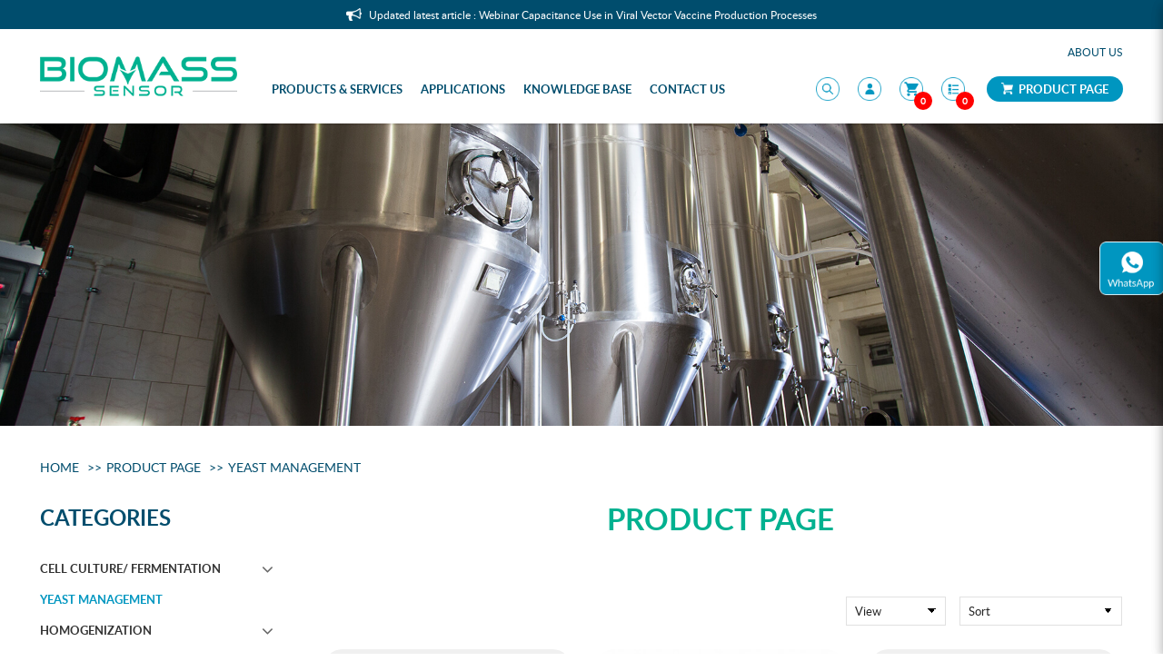

--- FILE ---
content_type: text/html; charset=utf-8
request_url: https://www.biomass-sensor.com/yeast-management?sort=p.sort_order
body_size: 11097
content:
<!DOCTYPE html> <!--[if IE]><![endif]--> <!--[if IE 8 ]><html dir="ltr" lang="en" class="ie8"><![endif]--> <!--[if IE 9 ]><html dir="ltr" lang="en" class="ie9"><![endif]--> <!--[if (gt IE 9)|!(IE)]><!--> <html dir="ltr" lang="en"> <!--<![endif]--> <head> <meta charset="UTF-8" /> <meta name="viewport" content="width=device-width, minimum-scale=1.0, maximum-scale=1.0, user-scalable=no"> <meta http-equiv="X-UA-Compatible" content="IE=edge"> <meta name="robots" content="index,follow" /> <link rel="canonical" href="https://www.biomass-sensor.com/yeast-management?sort=p.sort_order" /> <title data-min-length="60" data-max-length="70">Yeast management</title> <base href="https://www.biomass-sensor.com/" /> <link rel="preload" href="https://www.biomass-sensor.com//image/catalog/logo-1.png" as="image"> <!-- Schema.org markup for Google+ --> <meta itemprop="name" content="Yeast management" /> <meta itemprop="description" content="" /> <meta itemprop="image" content="https://www.biomass-sensor.com//image/cache/catalog/logo-1-612x299.png" /> <!-- Twitter Card data --> <meta name="twitter:card" content="BIOMASS SENSOR" /> <!-- <meta name="twitter:site" content="@publisher_handle"/> --> <meta name="twitter:title" content="Yeast management" /> <meta name="twitter:description" content="" data-length="200" /> <!-- <meta name="twitter:creator" content="@author_handle"/> --> <!-- Twitter summary card with large image must be at least 280x150px --> <meta name="twitter:image:src" content="https://www.biomass-sensor.com//image/cache/catalog/logo-1-512x299.png" /> <!-- Open Graph data --> <meta property="og:title" content="Yeast management" /> <meta property="og:type" content="website" /> <meta property="og:url" content="https://www.biomass-sensor.com//" /> <meta property="og:image" content="https://www.biomass-sensor.com//image/cache/catalog/logo-1-600x315.png" /> <meta property="og:description" content="" /> <meta property="og:site_name" content="BIOMASS SENSOR" /> <!-- <meta property="fb:admins" content="Facebook numberic ID" /> --> <script src="catalog/view/javascript/jquery/jquery-2.1.1.min.js" type="text/javascript"></script> <link href="catalog/view/javascript/bootstrap/css/bootstrap.min.css" rel="stylesheet" media="screen" /> <script src="catalog/view/javascript/bootstrap/js/bootstrap.min.js" type="text/javascript"></script> <link href="catalog/view/javascript/font-awesome-4.7.0/css/font-awesome.min.css" rel="stylesheet" type="text/css" /> <link href="//fonts.googleapis.com/css?family=Open+Sans:400,400i,300,700" rel="stylesheet" type="text/css" /> <link href="catalog/view/theme/default/stylesheet/stylesheet.css" rel="stylesheet"> <!-- <link href="catalog/view/javascript/smartmenus/sm-core-css.min.css" rel="stylesheet"> --> <!--Added in sidr_bare_sm_core_css_sass_icon.css --> <link href="catalog/view/javascript/smartmenus/sm-blue.min.css" rel="stylesheet"> <!-- <link href="catalog/view/javascript/side-menu-sidr/stylesheets/sidr.bare.min.css" rel="stylesheet"> --> <!--Added in sidr_bare_sm_core_css_sass_icon.css --> <link href="catalog/view/javascript/jquery-multi-level-accordion-menu/css/style.min.css" rel="stylesheet"> <link href="catalog/view/theme/default/stylesheet/normalize.min.css" rel="stylesheet"> <!-- <link href="catalog/view/theme/default/stylesheet/sass/icon.min.css" rel="stylesheet"> --> <!--Added in sidr_bare_sm_core_css_sass_icon.css --> <link href="catalog/view/theme/default/stylesheet/sidr_bare_sm_core_css_sass_icon.css" rel="stylesheet"> <link href="catalog/view/theme/default/stylesheet/sass/helper.min.css" rel="stylesheet"> <link href="catalog/view/theme/default/stylesheet/sass/custom.min.css" rel="stylesheet"> <link href="catalog/view/javascript/jquery/magnific/magnific-popup.css" type="text/css" rel="stylesheet" media="screen" /> <link href="catalog/view/javascript/jquery/fullscreen-loader/css/jquery.loadingModal.min.css" type="text/css" rel="stylesheet" media="screen" /> <link href="catalog/view/theme/default/stylesheet/slsoffr.css" type="text/css" rel="stylesheet" media="screen" /> <link href="catalog/view/theme/default/stylesheet/animate.min.css" rel="stylesheet"> <script src="catalog/view/javascript/jquery-ui-1.12.1.custom/jquery-ui.min.js" type="text/javascript"></script> <script src="catalog/view/javascript/jquery.ui.touch-punch.min.js" type="text/javascript"></script> <script src="catalog/view/javascript/side-menu-sidr/jquery.sidr.min.js" type="text/javascript"></script> <!--Minified--> <script src="catalog/view/javascript/side-menu-sidr/sidr.min.js" type="text/javascript"></script> <script src="catalog/view/javascript/jquery-multi-level-accordion-menu/js/modernizr.js" type="text/javascript"></script> <!-- <script src="catalog/view/javascript/jquery-multi-level-accordion-menu/js/main.js" type="text/javascript"></script> --> <!--Added in Alpha.js --> <script src="catalog/view/javascript/smartmenus/jquery.smartmenus.min.js" type="text/javascript"></script> <script src="catalog/view/javascript/bluebird.min.js"></script> <!--FOR IE--> <link href="catalog/view/javascript/sweetalert2.min.css" rel="stylesheet"> <script src="catalog/view/javascript/sweetalert2.all.min.js"></script> <link href="catalog/view/javascript/aos/aos.css" rel="stylesheet"> <script src="catalog/view/javascript/aos/aos.js" type="text/javascript"></script> <!-- <script src="catalog/view/javascript/quantityincrementdecrement.js" type="text/javascript"></script> --> <!--Added in Alpha.js --> <script src="catalog/view/javascript/common.js" type="text/javascript"></script> <script src="catalog/view/javascript/enquiry.js" type="text/javascript"></script> <script src="catalog/view/javascript/alpha.js" type="text/javascript"></script> <script src="catalog/view/javascript/jquery.qrcode.js" type="text/javascript"></script> <script src="catalog/view/javascript/qrcode.js" type="text/javascript"></script> <script src="catalog/view/javascript/myjs.js" type="text/javascript"></script> <link href="https://www.biomass-sensor.com/products" rel="canonical" /> <link href="https://www.biomass-sensor.com//image/catalog/favicon _18_.png" rel="icon" /> <script 		src = "catalog/view/javascript/jquery/magnific/jquery.magnific-popup.min.js"
		type = "text/javascript" > </script> <script 		src = "catalog/view/javascript/jquery/fullscreen-loader/js/jquery.loadingModal.min.js"
		type = "text/javascript" > </script> <meta name="google-site-verification" content="acSJdpJgBhghQe6vyn6Lkzioyi8rCtGT2MiLfU9Pvck" /> <!-- Global site tag (gtag.js) - Google Analytics --> <script async src="https://www.googletagmanager.com/gtag/js?id=G-501K94G1H9"></script> <script>
  window.dataLayer = window.dataLayer || [];
  function gtag(){dataLayer.push(arguments);}
  gtag('js', new Date());

  gtag('config', 'G-501K94G1H9');
</script> <script type="application/ld+json"></script> <style>
		body.loading #loading_wrapper { opacity:1;visibility: visible; }
		#loading_wrapper { -webkit-transition: all 0.6s ease-out;-moz-transition: all 0.6s ease-out ;-ms-transition: all 0.6s ease-out ;-o-transition: all 0.6s ease-out ;transition: all 0.6s ease-out ;display: block;opacity: 0;visibility: hidden;position:fixed;  z-index:10000000001;top:        0;left:0;height:100%;width:100%;background: rgba(51, 51, 51, 0.7); }

		.spinner {margin: auto;width: 40px;height: 40px;position: absolute;text-align: center;-webkit-animation: sk-rotate 2.0s infinite linear;animation: sk-rotate 2.0s infinite linear;left: 0;right: 0;top: 0;bottom: 0;}

		.dot1, .dot2 {width: 60%;height: 60%;display: inline-block;position: absolute;top: 0;background-color: #750a00;border-radius: 100%;-webkit-animation: sk-bounce 2.0s infinite ease-in-out;animation: sk-bounce 2.0s infinite ease-in-out;}

		.dot2 {top: auto;bottom: 0;-webkit-animation-delay: -1.0s;animation-delay: -1.0s;}

		@-webkit-keyframes sk-rotate { 100% { -webkit-transform: rotate(360deg) }}
		@keyframes sk-rotate { 100% { transform: rotate(360deg); -webkit-transform: rotate(360deg) }}

		@-webkit-keyframes sk-bounce {
		0%, 100% { -webkit-transform: scale(0.0) }
		50% { -webkit-transform: scale(1.0) }
		}

		@keyframes sk-bounce {
		0%, 100% {
		transform: scale(0.0);
		-webkit-transform: scale(0.0);
		} 50% {
		transform: scale(1.0);
		-webkit-transform: scale(1.0);
		}
		}
	</style> <style>
		#sidr { background-color: #0096C0; }
		.header-mobile .mobile-account { border-bottom-color: #0096C0; }
		.header-mobile .mobile-account>a+a { border-left-color: #0096C0; }
		.cd-accordion-menu a, .cd-accordion-menu label { background-color: #0096C0; }
	</style> <link href="catalog/view/theme/default/stylesheet/scss/main.css" rel="stylesheet"> </head> <body class="product-category cid-1 short_hand desktop mac-browser"> <div id="loading_wrapper"> <div class="spinner"> <div class="dot1"></div> <div class="dot2"></div> </div> </div> <style>
		.loader {
			position: fixed;
			left: 0px;
			top: 0px;
			width: 100%;
			height: 100%;
			z-index: 9999;
		}
	</style> <div class="loader" style="background: url('https://www.biomass-sensor.com//image/catalog/logo-1.png') 50% 50% / auto 50px no-repeat rgb(255, 255, 255);"></div> <script tyle="text/javascript">
		$(window).load(function() {
			// hide loading gif when page done loading
			$(".loader").fadeOut("slow");
		});
	</script> <div class="x213"><h1 id="page_heading_title" >Yeast management</h1></div> <header class="fixed-header" > <div class="topannouncement"> <div class="container"> <img src="image/announcment.png" alt="annoucement"> <p>Updated latest article :  Webinar Capacitance Use in Viral Vector Vaccine Production Processes</p> </div> </div> <div class="container"> <div class="header-container"> <div class="header-mobile-links visible-xs visible-sm"> <div class="header-links"> <a id="mobileNav" href="#sidr" class="pointer esc"> <i class="fa fa-bars"></i> </a> <span class="hidden-xs hidden-sm"> <div class="_search"> <div id="fullpage-search"> <a id="fullpage-search-close" class="fx-close" ></a> <div class="container"> <div data-mfp-src="#searchpop" id="searchpopclick"  class="popup-div search hidden-xs hidden-sm" > <!-- <i class="fa fa-search"></i> --> <img src="image/search.png" alt="search"> </div> <div id="searchpop" class="searchpop white-popup-block mfp-hide" > <div class="container"> <div class="search-custom"> <div class='search-box'> <input type="text" name="search" value="" placeholder="Search" class="form-control" /> <button type="button"><i class="fa fa-search"></i></button> </div> </div> </div> </div> <div class="search-custom visible-xs visible-sm"> <div class='search-box'> <input type="text" name="search" value="" placeholder="Search" class="form-control" /> <button type="button"><i class="fa fa-search"></i></button> </div> </div> </div> </div> <a id="fullpage-search-open" > <i class="fa fa-search" ></i> </a> <script type="text/javascript">
        if($('.search-custom').length){
            $('#fullpage-search').insertBefore('header');
        }
        $('#fullpage-search-close').on('click', function(e){
            e.preventDefault();
            $('#fullpage-search').fadeOut(300);
        });
        
        $('#fullpage-search-open').on('click', function(e){
            e.preventDefault();
            $('#fullpage-search').fadeIn(300);
        });
    </script> </div> </span> </div> </div> <div class="sample"> <div class="menuside hidden-xs hidden-sm"> <ul class="list-unstyled"> <li class="dropdown-toggle1"><a class="" href="https://www.biomass-sensor.com/about-us"> About Us </a> <ul class="sub-dropdown list-unstyled"> <li> <a href="https://www.biomass-sensor.com/career">Career</a> </li> <li> <a href="https://www.biomass-sensor.com/partners">Partners</a> </li> </ul> </li> </ul> </div> <!-- <a href="#" class="aboutuslink">
						ABOUT US
					</a> --> </div> <div class="header-top"> <div class="search_container"> <span class="hidden-xs hidden-sm"><div data-mfp-src="#searchpop" id="searchpopclick"  class="popup-div search hidden-xs hidden-sm" > <!-- <i class="fa fa-search"></i> --> <img src="image/search.png" alt="search"> </div> <div id="searchpop" class="searchpop white-popup-block mfp-hide" > <div class="container"> <div class="search-custom"> <div class='search-box'> <input type="text" name="search" value="" placeholder="Search" class="form-control" /> <button type="button"><i class="fa fa-search"></i></button> </div> </div> </div> </div> <div class="search-custom visible-xs visible-sm"> <div class='search-box'> <input type="text" name="search" value="" placeholder="Search" class="form-control" /> <button type="button"><i class="fa fa-search"></i></button> </div> </div> </span> </div> <span class="hidden-xs hidden-sm"> <div id="account" class="dropdown"> <a href="#" data-toggle="dropdown"> <!-- <i class="fa fa-user"></i> --> <img src="image/login.png" alt="login"> </a> <ul class="dropdown-menu dropdown-menu-right"> <li> <a href="https://www.biomass-sensor.com/login" >
                Login            </a> </li> <li> <a href="https://www.biomass-sensor.com/register" >
                Register            </a> </li> </ul> </div> </span> <div id="cart" class="relative slide-out-cart" > <!-- add/remove class slide-out-cart for normal opencart cart dropdown--> <a data-toggle="dropdown" class="cart-dropdown pointer" id="cart_dropdown_icon" onclick="$('body, #cart').toggleClass('open-custom');" > <!-- <i class="fa fa-shopping-cart"></i> --> <img src="image/cart.png" alt="cart"> <span class="badge" > <span id="cart-quantity-total" >0</span> </span> </a> <ul class="dropdown-menu pull-right"  > <div class="cart-header"> <div class="cart-header-text">Cart</div> <button type="button" class="pointer cart_close" onclick="$('#cart_dropdown_icon').click(); return false;" ></button> </div> <li class="cart-dropdown-empty text-center" > <i class="fa fa-meh-o" aria-hidden="true"></i> <p>Your shopping cart is empty!</p> </li> </ul> </div> <script type="text/javascript">

  var current_focus_header_quantity = 0;
  function rememberHeaderQuantity(qty){
    current_focus_header_quantity = parseInt(qty);
  }
  var header_request = null;

  function refreshHeaderCart(ele) {
    element = $(ele);
    id = element.parent().parent().attr("id");
    if (element.is("input")) {
      id = element.parent().attr("id");
    }

    if($("#" + id + " input").val() == current_focus_header_quantity){
      return;
    }

    if(header_request) header_request.abort();

    header_request = $.ajax({
      url: 'https://www.biomass-sensor.com/index.php?route=checkout/cart/edit',
      data: $("#" + id + " input").serialize(),
      dataType: 'HTML',
      type: 'post',
      beforeSend: function () {
        $('.alert').remove();
        if(element.hasClass('btn-number')){
          cache_text = element.html();
          // element.button("loading");
          element.html(cache_text);
        }
        else{
          element.button("loading");
        }
        current_focus_header_quantity = 0;
      },
      complete: function () {
        element.button("reset");
      },
      success: function (html) {

        $(".alert-success").remove();

        content_total_dropdown_body = $(html).find("#loadFrom").html();
        content_total_dropdown = $(html).find("#cart-quantity-total").text();
        content_total = $(html).find("#cartTotals");
        content = $(html).find("#cartSummary tbody");
        alert = $(html).find(".alert-success");
        alert_error = $(html).find(".alert-danger");

        if(alert_error.length){
          error = alert_error.html().split(":");
          if(error.length > 1){
            swal({
              title: error[0],
              html: error[1],
              type: "error"
            });
          }
          else{
            swal({
              title: 'Warning',
              html: error[0],
              type: "error"
            });
          }
        }
        else if(alert.length){
          success = alert.html().split(":");
          if(success.length > 1){
            swal({
              title: success[0],
              html: success[1],
              type: "success"
            });
          }
        }

        if (content.length) {
          content = content.html();
          $("#cartSummary tbody").html(content);
          var parent_element = $("#cartTotals").parent(); $("#cartTotals").remove();
          parent_element.html(content_total);

          $('#cart-quantity-total').text(content_total_dropdown);
          $('#loadTo').html(content_total_dropdown_body);

          $('#cart > ul').load('index.php?route=common/cart/info ul > *');

        } else {
          location.reload();
        }

      }
    })
  }
</script> <div id="enquiry" class="relative slide-out-cart" > <!-- add/remove class slide-out-cart for normal opencart cart dropdown--> <a data-toggle="dropdown" class="cart-dropdown pointer" id="enquiry_dropdown_icon" onclick="$('body, #enquiry').toggleClass('open-custom');" > <!-- <i class="fa fa-file-text" aria-hidden="true"></i> --> <img src="image/enquiry-cart.png" alt="enquiry-cart"> <span class="badge" > <span id="enquiry-quantity-total" >0</span> </span> </a> <ul class="dropdown-menu pull-right"  > <div class="cart-header"> <div class="cart-header-text">Quotation List</div> <button type="button" class="pointer cart_close" onclick="$('#enquiry_dropdown_icon').click(); return false;" ></button> </div> <li class="cart-dropdown-empty text-center" > <i class="fa fa-meh-o" aria-hidden="true"></i> <p>Your quotation is empty!</p> </li> </ul> </div> <span class="hidden-xs hidden-sm"> <a href="https://www.biomass-sensor.com/products" class="linkshop"> <img src="image/e-cart.png" alt="cart"> Product Page						</a> </span> <span class="hidden" > </span> </div> <div class="header-logo"> <a class="header-logo-image" href="https://www.biomass-sensor.com/"> <img src="https://www.biomass-sensor.com//image/catalog/logo-1.png" title="BIOMASS SENSOR" alt="BIOMASS SENSOR" class="img-responsive" /> </a> </div> <div class="header-menu hidden-xs hidden-sm"> <ul id="main-menu" class="sm sm-blue"><li class=""> <a href="javascript:;"  alt="Products & Services" ><span>Products & Services</span></a><ul><li class=""> <a href="https://www.biomass-sensor.com/application/product-product-product-product-application-yeast-management"  alt="Yeast management" >Yeast management</a></li><li class=""> <a href="javascript:;"  alt="Cell Culture/ Fermentation" >Cell Culture/ Fermentation </a><ul><li class=""> <a href="https://www.biomass-sensor.com/application/product-product-product-product-product-product-product-product-product-product-product-product-viable-cell-density-management"  alt="Viable Cell Density Management" >Viable Cell Density Management</a></li><li class=""> <a href="https://www.biomass-sensor.com/application/product-product-product-product-product-product-product-Biomass management"  alt="Biomass Management" >Biomass Management</a></li><li class=""> <a href="https://www.biomass-sensor.com/application/product-process-process-sensorsssssss"  alt="Process Sensor" >Process Sensor</a></li></ul></li><li class=""> <a href="https://www.biomass-sensor.com/application/product-application-homogenizers"  alt="Homogenizers" >Homogenizers</a></li><li class=""> <a href="https://www.biomass-sensor.com/services"  alt="Services" >Services</a></li></ul></li><li class=""> <a href="javascript:;"  alt="Applications" ><span>Applications</span></a><ul><li class=""> <a href="https://biomass-sensor.com/application-inner/application-yeast-management"  alt="Yeast management Application" >Yeast management Application</a></li><li class=""> <a href="https://biomass-sensor.com/application-inner/application-cell-culture-fermentation"  alt="Cell Culture/ Fermentation Application" >Cell Culture/ Fermentation Application </a><ul><li class=""> <a href="https://www.biomass-sensor.com/application-inner/application-viable-cell-density-management"  alt="Viable Cell Density Application" >Viable Cell Density Application</a></li><li class=""> <a href="https://www.biomass-sensor.com/application-inner/application-biomass-management"  alt="Biomass Management Application" >Biomass Management Application</a></li></ul></li><li class=""> <a href="https://biomass-sensor.com/application-inner/application-homogenizers"  alt="Homogenization Application" >Homogenization Application</a></li></ul></li><li class=""> <a href="https://www.biomass-sensor.com/blog"  alt="Knowledge Base" ><span>Knowledge Base</span></a></li><li class=""> <a href="https://www.biomass-sensor.com/contact-us"  alt="Contact Us" ><span>Contact Us</span></a></li></ul> </div> </div> </div> </header> <div id="sidr"> <div class="header-mobile"> <div class="mobile-account relative"> <a href="https://www.biomass-sensor.com/login"> <i class="fa fa-user-circle-o" aria-hidden="true"></i>
					Login</a> <a href="https://www.biomass-sensor.com/register"> <i class="fa fa-pencil-square-o" aria-hidden="true"></i>
					Register</a> </div> <div class="mobile-search"> <div data-mfp-src="#searchpop" id="searchpopclick"  class="popup-div search hidden-xs hidden-sm" > <!-- <i class="fa fa-search"></i> --> <img src="image/search.png" alt="search"> </div> <div id="searchpop" class="searchpop white-popup-block mfp-hide" > <div class="container"> <div class="search-custom"> <div class='search-box'> <input type="text" name="search" value="" placeholder="Search" class="form-control" /> <button type="button"><i class="fa fa-search"></i></button> </div> </div> </div> </div> <div class="search-custom visible-xs visible-sm"> <div class='search-box'> <input type="text" name="search" value="" placeholder="Search" class="form-control" /> <button type="button"><i class="fa fa-search"></i></button> </div> </div> </div> </div> <ul class="cd-accordion-menu animated"><li class="has-children "> <input type="checkbox" name ="sub-group-products-and-services-0-0-1" id="sub-group-products-and-services-0-0-1" class="hidden"> <a href="javascript:;" alt="Products & Services" ><span>Products & Services</span></a> <label for="sub-group-products-and-services-0-0-1"><i class="fa fa-caret-down" aria-hidden="true"></i></label><ul><li class=""> <a href="https://www.biomass-sensor.com/application/product-product-product-product-application-yeast-management" alt="Yeast management" >Yeast management</a></li><li class="has-children "> <input type="checkbox" name ="sub-group-cell-culture-fermentation-0-1-2" id="sub-group-cell-culture-fermentation-0-1-2" class="hidden"> <a href="javascript:;" alt="Cell Culture/ Fermentation" >Cell Culture/ Fermentation</a> <label for="sub-group-cell-culture-fermentation-0-1-2"><i class="fa fa-caret-down" aria-hidden="true"></i></label><ul><li class=""> <a href="https://www.biomass-sensor.com/application/product-product-product-product-product-product-product-product-product-product-product-product-viable-cell-density-management" alt="Viable Cell Density Management" >Viable Cell Density Management</a></li><li class=""> <a href="https://www.biomass-sensor.com/application/product-product-product-product-product-product-product-Biomass management" alt="Biomass Management" >Biomass Management</a></li><li class=""> <a href="https://www.biomass-sensor.com/application/product-process-process-sensorsssssss" alt="Process Sensor" >Process Sensor</a></li></ul></li><li class=""> <a href="https://www.biomass-sensor.com/application/product-application-homogenizers" alt="Homogenizers" >Homogenizers</a></li><li class=""> <a href="https://www.biomass-sensor.com/services" alt="Services" >Services</a></li></ul></li><li class="has-children "> <input type="checkbox" name ="sub-group-applications-0-0-2" id="sub-group-applications-0-0-2" class="hidden"> <a href="javascript:;" alt="Applications" ><span>Applications</span></a> <label for="sub-group-applications-0-0-2"><i class="fa fa-caret-down" aria-hidden="true"></i></label><ul><li class=""> <a href="https://biomass-sensor.com/application-inner/application-yeast-management" alt="Yeast management Application" >Yeast management Application</a></li><li class="has-children "> <input type="checkbox" name ="sub-group-cell-culture-fermentation-application-0-1-2" id="sub-group-cell-culture-fermentation-application-0-1-2" class="hidden"> <a href="https://biomass-sensor.com/application-inner/application-cell-culture-fermentation" alt="Cell Culture/ Fermentation Application" >Cell Culture/ Fermentation Application</a> <label for="sub-group-cell-culture-fermentation-application-0-1-2"><i class="fa fa-caret-down" aria-hidden="true"></i></label><ul><li class=""> <a href="https://www.biomass-sensor.com/application-inner/application-viable-cell-density-management" alt="Viable Cell Density Application" >Viable Cell Density Application</a></li><li class=""> <a href="https://www.biomass-sensor.com/application-inner/application-biomass-management" alt="Biomass Management Application" >Biomass Management Application</a></li></ul></li><li class=""> <a href="https://biomass-sensor.com/application-inner/application-homogenizers" alt="Homogenization Application" >Homogenization Application</a></li></ul></li><li class=""> <a href="https://www.biomass-sensor.com/blog" alt="Knowledge Base" ><span>Knowledge Base</span></a></li><li class=""> <a href="https://www.biomass-sensor.com/contact-us" alt="Contact Us" ><span>Contact Us</span></a></li><li class="active"> <a href="https://www.biomass-sensor.com/products" alt="Product Page" ><span>Product Page</span></a></li><li class="has-children "> <input type="checkbox" name ="sub-group-about-us-0-0-6" id="sub-group-about-us-0-0-6" class="hidden"> <a href="https://www.biomass-sensor.com/about-us" alt="About Us" ><span>About Us</span></a> <label for="sub-group-about-us-0-0-6"><i class="fa fa-caret-down" aria-hidden="true"></i></label><ul><li class=""> <a href="https://www.biomass-sensor.com/career" alt="Career" >Career</a></li><li class=""> <a href="https://www.biomass-sensor.com/partners" alt="Partners" >Partners</a></li></ul></li></ul> </div> <div id="pg-banner-wrap"> <div class='page-banner relative'> <img src="image/catalog/application_banner.jpg" alt="Product listing Yeast Management" class="img-responsive hidden-xs" /> <img src="image/catalog/application_banner-1.jpg" alt="Product listing Yeast Management" class="img-responsive visible-xs" /> <div class="page-banner-title absolute position-center-center container"> <!-- Yeast management --> </div> </div> </div> <div class="container"> <ul class="breadcrumb"> <li><a href="https://www.biomass-sensor.com/">Home</a></li> <li><a href="https://www.biomass-sensor.com/products">Product Page</a></li> <li><a href="https://www.biomass-sensor.com/yeast-management?sort=p.sort_order&amp;order=p.sort_order&amp;limit=12">Yeast management</a></li> </ul> <div class="row"> <aside id="column-left" class="col-sm-3"> <div id="filter-groups"> <button id="filter_group_tigger_close" class="btn btn-danger fixed position-right-top visible-xs" onclick="$('#filter-groups').removeClass('open');" > <i class="fa fa-times" ></i> </button> <div id="side-categories"> <div class="list-group-item item-header" >Categories</div> <div class="list-group-item"> <div class="side-categories-level-1"> <div class="group"> <div class="item level-1 " data-path="2" > <a href="https://www.biomass-sensor.com/cell-culture-fermentation-cell-therapy?sort=p.sort_order" >Cell Culture/ Fermentation</a> <div class="toggle level-1 pointer"><div class="caret"></div></div> </div> <div class="sub level-2"> <div class="group" > <div class="item level-2 " data-path="2_44" > <a href="https://www.biomass-sensor.com/cell-culture-fermentation-cell-therapy/algae-bioreactor?sort=p.sort_order" class="" >Algae Bioreactor</a> </div> <!----> </div> <div class="group" > <div class="item level-2 " data-path="2_39" > <a href="https://www.biomass-sensor.com/cell-culture-fermentation-cell-therapy/bioreactor-fermentor-stainless-steel-accessories?sort=p.sort_order" class="" >Bioreactor / Fermentor Stainless Steel Accessories</a> <div class="toggle level-2 pointer"><div class="caret"></div></div> </div> <div class="sub level-3"> <div class="item level-3 " data-path="2_39_37" > <a href="https://www.biomass-sensor.com/cell-culture-fermentation-cell-therapy/bioreactor-fermentor-stainless-steel-accessories/adapter" class="" >Adapter</a> </div> <!----> <div class="item level-3 " data-path="2_39_38" > <a href="https://www.biomass-sensor.com/cell-culture-fermentation-cell-therapy/bioreactor-fermentor-stainless-steel-accessories/blind-plugs" class="" >Blind Plugs</a> </div> <!----> <div class="item level-3 " data-path="2_39_17" > <a href="https://www.biomass-sensor.com/cell-culture-fermentation-cell-therapy/bioreactor-fermentor-stainless-steel-accessories/inoculation-and-addition-1" class="" >Inoculation and Addition</a> </div> <!----> <div class="item level-3 " data-path="2_39_18" > <a href="https://www.biomass-sensor.com/cell-culture-fermentation-cell-therapy/bioreactor-fermentor-stainless-steel-accessories/reservoir-bottles-and-headpieces" class="" >Reservoir bottles &amp; headpieces</a> </div> <!----> <div class="item level-3 " data-path="2_39_41" > <a href="https://www.biomass-sensor.com/cell-culture-fermentation-cell-therapy/bioreactor-fermentor-stainless-steel-accessories/stt-quick-coupling" class="" >STT Quick Coupling</a> </div> <!----> <div class="item level-3 " data-path="2_39_6" > <a href="https://www.biomass-sensor.com/cell-culture-fermentation-cell-therapy/bioreactor-fermentor-stainless-steel-accessories/sampling" class="" >Sampling</a> </div> <!----> <div class="item level-3 " data-path="2_39_7" > <a href="https://www.biomass-sensor.com/cell-culture-fermentation-cell-therapy/bioreactor-fermentor-stainless-steel-accessories/exhaust" class="" >Exhaust</a> </div> <!----> <div class="item level-3 " data-path="2_39_9" > <a href="https://www.biomass-sensor.com/cell-culture-fermentation-cell-therapy/bioreactor-fermentor-stainless-steel-accessories/fastening-elements" class="" >Couplings and Fastening Elements</a> </div> <!----> <div class="item level-3 " data-path="2_39_11" > <a href="https://www.biomass-sensor.com/cell-culture-fermentation-cell-therapy/bioreactor-fermentor-stainless-steel-accessories/stirring-and-mixing" class="" >Stirring And Mixing</a> </div> <!----> </div> <!----> </div> <div class="group" > <div class="item level-2 " data-path="2_43" > <a href="https://www.biomass-sensor.com/cell-culture-fermentation-cell-therapy/fermentor?sort=p.sort_order" class="" >Fermentor</a> </div> <!----> </div> <div class="group" > <div class="item level-2 " data-path="2_42" > <a href="https://www.biomass-sensor.com/cell-culture-fermentation-cell-therapy/total-cell-density-management-nir-spectroscopy?sort=p.sort_order" class="" >Optical Biomass Monitoring (NIR Spectroscopy)</a> </div> <!----> </div> <div class="group" > <div class="item level-2 " data-path="2_45" > <a href="https://www.biomass-sensor.com/cell-culture-fermentation-cell-therapy/sterile-sampling-for-bioreactor-fermentor?sort=p.sort_order" class="" >Sterile Sampling for Bioreactor/ Fermentor</a> </div> <!----> </div> <div class="group" > <div class="item level-2 " data-path="2_40" > <a href="https://www.biomass-sensor.com/cell-culture-fermentation-cell-therapy/sterilization-detergent?sort=p.sort_order" class="" >Sterilization Detergent</a> </div> <!----> </div> <div class="group" > <div class="item level-2 " data-path="2_36" > <a href="https://www.biomass-sensor.com/cell-culture-fermentation-cell-therapy/viable-cell-density-management-dielectric-spectroscopy?sort=p.sort_order" class="" >Viable Cell Density Management (Dielectric Spectroscopy)</a> </div> <!----> </div> <div class="group" > <div class="item level-2 " data-path="2_12" > <a href="https://www.biomass-sensor.com/cell-culture-fermentation-cell-therapy/aeration?sort=p.sort_order" class="" >Probes and Sensors</a> </div> <!----> </div> <div class="group" > <div class="item level-2 " data-path="2_14" > <a href="https://www.biomass-sensor.com/cell-culture-fermentation-cell-therapy/culture-vessels?sort=p.sort_order" class="" >Culture Vessels</a> </div> <!----> </div> <div class="group" > <div class="item level-2 " data-path="2_5" > <a href="https://www.biomass-sensor.com/cell-culture-fermentation-cell-therapy/inoculation-and-addition?sort=p.sort_order" class="" >Single Use Consumables</a> </div> <!----> </div> </div> <!----> </div> </div> <div class="side-categories-level-1"> <div class="group"> <div class="item level-1 active" data-path="1" > <a href="https://www.biomass-sensor.com/yeast-management?sort=p.sort_order" >Yeast management</a> </div> <!----> </div> </div> <div class="side-categories-level-1"> <div class="group"> <div class="item level-1 " data-path="33" > <a href="https://www.biomass-sensor.com/homogenization?sort=p.sort_order" >Homogenization</a> <div class="toggle level-1 pointer"><div class="caret"></div></div> </div> <div class="sub level-2"> <div class="group" > <div class="item level-2 " data-path="33_3" > <a href="https://www.biomass-sensor.com/homogenization/homogenization-accessories?sort=p.sort_order" class="" >Homogenization Accessories</a> <div class="toggle level-2 pointer"><div class="caret"></div></div> </div> <div class="sub level-3"> <div class="item level-3 " data-path="33_3_32" > <a href="https://www.biomass-sensor.com/homogenization/homogenization-accessories/beakers" class="" >Beakers</a> <div class="toggle level-3 pointer"><div class="caret"></div></div> </div> <!----> <div class="sub level-4"> <div class="item level-4 " data-path="33_3_32_46" > <a href="https://www.biomass-sensor.com/homogenization/homogenization-accessories/beakers/sample3" class="" >Sample</a> </div> </div> <div class="item level-3 " data-path="33_3_20" > <a href="https://www.biomass-sensor.com/homogenization/homogenization-accessories/Bottles-&amp;-Vials" class="" >Bottles &amp; Vials</a> </div> <!----> <div class="item level-3 " data-path="33_3_23" > <a href="https://www.biomass-sensor.com/homogenization/homogenization-accessories/cannabis-packaging" class="" >Cannabis packaging</a> </div> <!----> <div class="item level-3 " data-path="33_3_26" > <a href="https://www.biomass-sensor.com/homogenization/homogenization-accessories/cups" class="" >Cups</a> </div> <!----> <div class="item level-3 " data-path="33_3_27" > <a href="https://www.biomass-sensor.com/homogenization/homogenization-accessories/funnels" class="" >Funnels</a> </div> <!----> <div class="item level-3 " data-path="33_3_21" > <a href="https://www.biomass-sensor.com/homogenization/homogenization-accessories/Jars" class="" >Jars</a> </div> <!----> <div class="item level-3 " data-path="33_3_25" > <a href="https://www.biomass-sensor.com/homogenization/homogenization-accessories/Labels" class="" >Labels</a> </div> <!----> <div class="item level-3 " data-path="33_3_22" > <a href="https://www.biomass-sensor.com/homogenization/homogenization-accessories/mini-packaging" class="" >Mini Packaging</a> </div> <!----> <div class="item level-3 " data-path="33_3_28" > <a href="https://www.biomass-sensor.com/homogenization/homogenization-accessories/pipettes" class="" >Pipettes</a> </div> <!----> <div class="item level-3 " data-path="33_3_30" > <a href="https://www.biomass-sensor.com/homogenization/homogenization-accessories/scoops-and-spoons" class="" >Scoops &amp; Spoons</a> </div> <!----> <div class="item level-3 " data-path="33_3_31" > <a href="https://www.biomass-sensor.com/homogenization/homogenization-accessories/syringe-accessories" class="" >Syringe Accessories</a> </div> <!----> <div class="item level-3 " data-path="33_3_29" > <a href="https://www.biomass-sensor.com/homogenization/homogenization-accessories/syringes" class="" >Syringes</a> </div> <!----> <div class="item level-3 " data-path="33_3_19" > <a href="https://www.biomass-sensor.com/homogenization/homogenization-accessories/Tubes" class="" >Tubes</a> </div> <!----> </div> <!----> </div> </div> <!----> </div> </div> </div> </div> <div id="for-filters-container"></div> <!-- filter length --> <!-- filter length --> <script type="text/javascript">
        // Handle Category
        var base_url = 'https://www.biomass-sensor.com/yeast-management';
        var last_clicked = null;
        var prefix = 'p_';
        var xhr = null;
        var click_delay = 350; // ms

        $('#side-categories a').on('click', function(e){
            e.preventDefault();

            base_url = this.href;   // cl(base);
            
            let el = $(this);
            let el_parent = el.parent();

            if(!el_parent.hasClass('active')){
                el_parent.addClass('active');
            }
            
            if(!last_clicked){
                last_clicked = prefix + el_parent.attr('data-path');
            }
            // Check switch category branch
            else{
                
                // Different branch
                if( 
                    last_clicked.indexOf(el_parent.attr('data-path')) == -1 && 
                    last_clicked != prefix + el_parent.attr('data-path') 
                ){
                    let el_path = prefix + el_parent.attr('data-path');

                    last_clicked = el_path; // Save branch

                    // Remove active from previous branch
                    $('#side-categories .item.active').each(function(){
                        
                        el_current = $(this);
                        el_current_path = el_current.attr('data-path');

                        if( el_path.indexOf(el_current_path) == -1 ){
                            el_current.removeClass('active');
                        }
                    });
                }
            }
            // Note: indexOf don't return false and false is not equals to -1
            // So !-1 will never be false

            applyFilter();
        });
        // End Handle Category

        // Handle Manufacturer
        $('#side-manufacturer input').on('change', function(){
            applyFilter();
        });
        // End Handle Manufacturer

        // Handle Price
            //  Price handler is with price file as slider have longer code
        // End Handle Price

        // Handle Filter
        var filter_event = null;
        function catchFilter(){
            if(filter_event) clearTimeout(filter_event);
            filter_event = setTimeout(function(){
                applyFilter();
            }, click_delay);
        }
        // End Handle Filter

        // Handle Select Change
        var select_event = null;
        function select_handler(){
            if(select_event) clearTimeout(select_event);
            select_event = setTimeout(function(){
                applyFilter();
            }, click_delay);
        }
        // End Handle Select Change

        function applyFilter(){
            if(xhr) xhr.abort();
            
            url = base_url;
            
            if( $('#side-manufacturer input:checked').length ){
                var url_manufacturer = [];
                $('#side-manufacturer input:checked').each(function(){
                    url_manufacturer.push(this.value);
                });
                url += '&manufacturer_id=' + url_manufacturer.join(',');
            }

            if( $("#side-price").length ){
                url += '&price_min=' + $("#side-price #price_min").val();
                url += '&price_max=' + $("#side-price #price_max").val();
            }

            // Filter length
            if( $("#side-length").length ){
                url += '&length_min=' + $("#side-length #length_min").val();
                url += '&length_max=' + $("#side-length #length_max").val();
            }
            // Filter length END
            
            if( $("#side_filter").length ){
                $filters = [];
                 $('#side_filter input:checked').each(function(){
                    $filters.push(this.value);
                });

                if($filters.length > 0){
                    url += '&filter=' + $filters.join(',');
                }
            }

            if( $('#input-sort').length && $('#input-sort').val() ) url += '&sort=' + $('#input-sort').val();

            if( $('#input-limit').length && $('#input-limit').val() ) url += '&limit=' + $('#input-limit').val();
            
            // url = encodeURIComponent(url);

            xhr = $.get(url, function(html){

                history.pushState({
                    state: 'filter'
                }, "Filter State", url);

                let side_filter = $(html).find('#side_filter').html();
                let product_listing = $(html).find('#product-filter-replace').html();
                
                $('#product-filter-replace').html(product_listing); // loadLayout();

                if(side_filter){
                    if( $('#side_filter').length ) {
                        $('#side_filter').html(side_filter);
                    }
                    else{
                        //$('#side-manufacturer').after('<div id="side_filter">'+ side_filter +'</div>');
                        $('#for-filters-container').after('<div id="side_filter">'+ side_filter +'</div>');
                    }
                }
                else{
                    $('#side_filter').remove();
                }

                handleFilterPos();
            });
        }
    </script> </div> </aside> <div id="content" class="col-sm-9"> <h2>Product Page</h2> <div id="product-filter-replace"> <div id="product-filter-loading-overlay"></div> <div class="row"> <div class="flex flex-wrap filters-wrap pd-l15 pd-r15"> <div class="showbtn col-xs-4 text-center hidden-lg hidden-md hidden-sm"> <button id="filter_group_tigger_open" class="btn btn-primary" onclick="$('#filter-groups').addClass('open');">Filter</button> </div> <div class="col-md-6 col-sm-6 col-xs-4 input-limit"> <div class="form-group input-group-b4"> <!-- <div class="input-group-prepend w100px hidden-xs"> <label class="input-group-text" for="input-limit">View</label> </div> --> <select id="input-limit" class="form-control no-custom" onchange="select_handler();"> <option value="12" selected="selected">View</option> <option value="24">24</option> <option value="36">36</option> <option value="48">48</option> <option value="60">60</option> </select> </div> </div> <div class="col-md-6 col-sm-6 col-xs-4 input-sort"> <div class="form-group input-group-b4"> <!--- <div class="input-group-prepend w100px hidden-xs"> <label class="input-group-text" for="input-sort">Sort</label> </div> --> <select id="input-sort" class="form-control no-custom" onchange="select_handler();"> <option value="sort_order-ASC">Sort</option> <option value="pd.name-ASC">Name (A - Z)</option> <option value="pd.name-DESC">Name (Z - A)</option> <option value="p.price-ASC">Price (Low &gt; High)</option> <option value="p.price-DESC">Price (High &gt; Low)</option> <option value="rating-ASC">Rating (Lowest)</option> <option value="rating-DESC">Rating (Highest)</option> </select> </div> </div> </div> </div> <script type="text/javascript">
    function adjustFitlerPos() {
        $('.filters-wrap').css('top', $('.fixed-header').outerHeight(true));
    }
    function resetFitlerPos() {
        $('.filters-wrap').css('top', 'auto');
    }
    function adjustBannerPos() {
        $('#pg-banner-wrap').css('margin-top', $('.filters-wrap').outerHeight(true));
    }
    function resetBannerPos() {
        $('#pg-banner-wrap').css('margin-top', 0);
    }

    // Note: there is one calling of this function in applyFilter() - extension/module/category filters there
    function handleFilterPos() {
        const width  = window.innerWidth || document.documentElement.clientWidth ||
        document.body.clientWidth;

        if(width <= 1080) {
            adjustFitlerPos();
            adjustBannerPos();
        }
        else {
            resetFitlerPos();
            resetBannerPos();
        }

        //console.log('handle filter pos');
    }

    $(window).on('load resize', function(){
        handleFilterPos();
    });
</script> <div id="product-filter-detect"> <div class="row row-special"> <div class="product-view"> <div class="product-gutter" id="product-6"> <div class="product-block "> <div class="product-image-block relative image-zoom-hover"> <a
				href="https://www.biomass-sensor.com/yeast-management/brewer-yeast-counter"
				title="Brewer's Yeast Counter (Laboratory/ Offline)"
				class="product-image image-container relative" > <img
					src="https://www.biomass-sensor.com//image/cache/catalog/A/Brewer%20Yeast%20Counter-360x360.png"
					alt="Brewer's Yeast Counter (Laboratory/ Offline)"
					title="Brewer's Yeast Counter (Laboratory/ Offline)"
					class="img-responsive img1" /> </a> <div class="btn-group product-button hidden"> <button type="button"
													onclick="enquiry.add('6', '0');"
												class="btn btn-default"> <i class="fa fa-shopping-cart"></i> </button> <button type="button" onclick="wishlist.add('6');" class="btn btn-default"> <i class="fa fa-heart"></i> </button> <button type="button" onclick="compare.add('6');" class="btn btn-default hide"> <i class="fa fa-exchange"></i> </button> </div> </div> <div class="product-name"> <a href="https://www.biomass-sensor.com/yeast-management/brewer-yeast-counter">Brewer's Yeast Counter (Laboratory/ Offline)</a> </div> <div class="description">
			Viable Cell Density		</div> <!-- <div class="loginview">
			Login to view Price
		</div> --> <div class="product-inputs hidden"> <div class="form-group"> <label class="control-label">Qty</label> <div class="input-group"> <span class="input-group-btn"> <button type="button" class="btn btn-default btn-number" data-type="minus" data-field="qty-6" data-product-id="6" onclick="descrement($(this).parent().parent())")> <span class="glyphicon glyphicon-minus"></span> </button> </span> <input type="text" name="quantity" class="form-control input-number integer text-center" id="input-quantity-6" value="0" data-product-id="6" > <span class="input-group-btn"> <button type="button" class="btn btn-default btn-number" data-type="plus" data-field="qty-6" data-product-id="6" onclick="increment($(this).parent().parent())"> <span class="glyphicon glyphicon-plus"></span> </button> </span> </div> </div> </div> <div class="cart-buttons"> <input type="hidden" name="product_id" value="6"> <!-- 	        <button type="button" data-loading-text="Loading..." class="btn btn-primary btn-enquiry btn-enquiry-6" data-product-id="6">REQUEST FOR QUOTATION</button>
	       --> <a href="https://www.biomass-sensor.com/yeast-management/brewer-yeast-counter" class="btn btn-primary">VIEW MORE</a> </div> </div> </div> <div class="product-gutter" id="product-3"> <div class="product-block "> <div class="product-image-block relative image-zoom-hover"> <a
				href="https://www.biomass-sensor.com/yeast-management/InLine-Yeast-Viability"
				title="InLine Yeast Viability Counter (for Pitching/ Cropping)"
				class="product-image image-container relative" > <img
					src="https://www.biomass-sensor.com//image/cache/catalog/A/inLine%20Yeast%20count%20viability%20moitor%20count-360x360.jpg"
					alt="InLine Yeast Viability Counter (for Pitching/ Cropping)"
					title="InLine Yeast Viability Counter (for Pitching/ Cropping)"
					class="img-responsive img1" /> </a> <div class="btn-group product-button hidden"> <button type="button"
													onclick="enquiry.add('3', '0');"
												class="btn btn-default"> <i class="fa fa-shopping-cart"></i> </button> <button type="button" onclick="wishlist.add('3');" class="btn btn-default"> <i class="fa fa-heart"></i> </button> <button type="button" onclick="compare.add('3');" class="btn btn-default hide"> <i class="fa fa-exchange"></i> </button> </div> </div> <div class="product-name"> <a href="https://www.biomass-sensor.com/yeast-management/InLine-Yeast-Viability">InLine Yeast Viability Counter (for Pitching/ Cropping)</a> </div> <div class="description">
			Viable Cell Density		</div> <!-- <div class="loginview">
			Login to view Price
		</div> --> <div class="product-inputs hidden"> <div class="form-group"> <label class="control-label">Qty</label> <div class="input-group"> <span class="input-group-btn"> <button type="button" class="btn btn-default btn-number" data-type="minus" data-field="qty-3" data-product-id="3" onclick="descrement($(this).parent().parent())")> <span class="glyphicon glyphicon-minus"></span> </button> </span> <input type="text" name="quantity" class="form-control input-number integer text-center" id="input-quantity-3" value="0" data-product-id="3" > <span class="input-group-btn"> <button type="button" class="btn btn-default btn-number" data-type="plus" data-field="qty-3" data-product-id="3" onclick="increment($(this).parent().parent())"> <span class="glyphicon glyphicon-plus"></span> </button> </span> </div> </div> </div> <div class="cart-buttons"> <input type="hidden" name="product_id" value="3"> <!-- 	        <button type="button" data-loading-text="Loading..." class="btn btn-primary btn-enquiry btn-enquiry-3" data-product-id="3">REQUEST FOR QUOTATION</button>
	       --> <a href="https://www.biomass-sensor.com/yeast-management/InLine-Yeast-Viability" class="btn btn-primary">VIEW MORE</a> </div> </div> </div> <div class="product-gutter" id="product-4"> <div class="product-block "> <div class="product-image-block relative image-zoom-hover"> <a
				href="https://www.biomass-sensor.com/yeast-management/Portable-Yeast-Pitching-Cropping-Skid"
				title="Portable Yeast Pitching/ Cropping Skid (includes PLC)"
				class="product-image image-container relative" > <img
					src="https://www.biomass-sensor.com//image/cache/catalog/A/Yeast%20count%20viability%20skid-360x360.png"
					alt="Portable Yeast Pitching/ Cropping Skid (includes PLC)"
					title="Portable Yeast Pitching/ Cropping Skid (includes PLC)"
					class="img-responsive img1" /> </a> <div class="btn-group product-button hidden"> <button type="button"
													onclick="enquiry.add('4', '1');"
												class="btn btn-default"> <i class="fa fa-shopping-cart"></i> </button> <button type="button" onclick="wishlist.add('4');" class="btn btn-default"> <i class="fa fa-heart"></i> </button> <button type="button" onclick="compare.add('4');" class="btn btn-default hide"> <i class="fa fa-exchange"></i> </button> </div> </div> <div class="product-name"> <a href="https://www.biomass-sensor.com/yeast-management/Portable-Yeast-Pitching-Cropping-Skid">Portable Yeast Pitching/ Cropping Skid (includes PLC)</a> </div> <div class="description">
			Viable Cell Density		</div> <!-- <div class="loginview">
			Login to view Price
		</div> --> <div class="product-inputs hidden"> <div class="form-group"> <label class="control-label">Qty</label> <div class="input-group"> <span class="input-group-btn"> <button type="button" class="btn btn-default btn-number" data-type="minus" data-field="qty-4" data-product-id="4" onclick="descrement($(this).parent().parent())")> <span class="glyphicon glyphicon-minus"></span> </button> </span> <input type="text" name="quantity" class="form-control input-number integer text-center" id="input-quantity-4" value="1" data-product-id="4" > <span class="input-group-btn"> <button type="button" class="btn btn-default btn-number" data-type="plus" data-field="qty-4" data-product-id="4" onclick="increment($(this).parent().parent())"> <span class="glyphicon glyphicon-plus"></span> </button> </span> </div> </div> </div> <div class="cart-buttons"> <input type="hidden" name="product_id" value="4"> <!-- 	        <button type="button" data-loading-text="Loading..." class="btn btn-primary btn-enquiry btn-enquiry-4" data-product-id="4">REQUEST FOR QUOTATION</button>
	       --> <a href="https://www.biomass-sensor.com/yeast-management/Portable-Yeast-Pitching-Cropping-Skid" class="btn btn-primary">VIEW MORE</a> </div> </div> </div> <div class="product-gutter" id="product-1"> <div class="product-block "> <div class="product-image-block relative image-zoom-hover"> <a
			href="https://www.biomass-sensor.com/yeast-management/yeast-propagation"
			title="Yeast Propagation Monitor (New Application)"
			class="sticker absolute "
			style="color: #ffffff; background-color: #005463">
				NEW			</a> <a
				href="https://www.biomass-sensor.com/yeast-management/yeast-propagation"
				title="Yeast Propagation Monitor (New Application)"
				class="product-image image-container relative" > <img
					src="https://www.biomass-sensor.com//image/cache/catalog/Asset%206-360x360.png"
					alt="Yeast Propagation Monitor (New Application)"
					title="Yeast Propagation Monitor (New Application)"
					class="img-responsive img1" /> </a> <div class="btn-group product-button hidden"> <button type="button"
													onclick="enquiry.add('1', '1');"
												class="btn btn-default"> <i class="fa fa-shopping-cart"></i> </button> <button type="button" onclick="wishlist.add('1');" class="btn btn-default"> <i class="fa fa-heart"></i> </button> <button type="button" onclick="compare.add('1');" class="btn btn-default hide"> <i class="fa fa-exchange"></i> </button> </div> </div> <div class="product-name"> <a href="https://www.biomass-sensor.com/yeast-management/yeast-propagation">Yeast Propagation Monitor (New Application)</a> </div> <div class="description">
			Viable Cell Density		</div> <!-- <div class="loginview">
			Login to view Price
		</div> --> <div class="product-inputs hidden"> <div class="form-group"> <label class="control-label">Qty</label> <div class="input-group"> <span class="input-group-btn"> <button type="button" class="btn btn-default btn-number" data-type="minus" data-field="qty-1" data-product-id="1" onclick="descrement($(this).parent().parent())")> <span class="glyphicon glyphicon-minus"></span> </button> </span> <input type="text" name="quantity" class="form-control input-number integer text-center" id="input-quantity-1" value="1" data-product-id="1" > <span class="input-group-btn"> <button type="button" class="btn btn-default btn-number" data-type="plus" data-field="qty-1" data-product-id="1" onclick="increment($(this).parent().parent())"> <span class="glyphicon glyphicon-plus"></span> </button> </span> </div> </div> </div> <div class="cart-buttons"> <input type="hidden" name="product_id" value="1"> <!-- 	        <button type="button" data-loading-text="Loading..." class="btn btn-primary btn-enquiry btn-enquiry-1" data-product-id="1">REQUEST FOR QUOTATION</button>
	       --> <a href="https://www.biomass-sensor.com/yeast-management/yeast-propagation" class="btn btn-primary">VIEW MORE</a> </div> <div class="rating hidden"> <span class="fa fa-stack"><i class="fa fa-star fa-stack-2x"></i><i class="fa fa-star-o fa-stack-2x"></i></span> <span class="fa fa-stack"><i class="fa fa-star fa-stack-2x"></i><i class="fa fa-star-o fa-stack-2x"></i></span> <span class="fa fa-stack"><i class="fa fa-star fa-stack-2x"></i><i class="fa fa-star-o fa-stack-2x"></i></span> <span class="fa fa-stack"><i class="fa fa-star fa-stack-2x"></i><i class="fa fa-star-o fa-stack-2x"></i></span> <span class="fa fa-stack"><i class="fa fa-star-o fa-stack-2x"></i></span> </div> </div> </div> </div> </div> <div class="row"> <div class="col-sm-12 text-center"></div> </div> </div> <!-- product-filter-detect --> </div> <!-- product-filter-replace --> </div> <!-- #content --> </div> </div> <div id="footer-area"> <div class="floatingicon"> <a target="_blank" href="https://api.whatsapp.com/send?phone=6592710917"> <img src="image/catalog/whatsapp.png" alt="whatsp"> </a> </div> <footer> <div class="container"> <div class="footer-upper-contet"> <div class="footer-contact-info footer1"> <h5>BIOMASS SENSOR</h5> <div class="infoholder"> <div class="address">
						18 Boon Lay Way, 06-99 Singapore 609966					</div> <div class="telemail">
						Tel: <a href="tel:+65 9271 0917" >+65 9271 0917</a> <br>
						Email: <a href="mailto:sales@biomass-sensor.com" >sales@biomass-sensor.com</a> </div> </div> </div> <div class="mailchimp-holder footer1"> <div class="newsletter-section text-center"> <style type="text/css">
	.mailchimp-integration {
		overflow: hidden;
		/* margin-bottom: -30px; */
	}
	.mailchimp-integration h3,
	.mailchimp-integration h4 {
		margin-top: 0;
	}
	.mailchimp-integration h4 {
		margin-bottom: 5px;
	}
	.mailchimp-integration label,
	.mailchimp-integration input[type="checkbox"],
	.mailchimp-integration input[type="radio"] {
		cursor: pointer;
	}
	.mi-message {
		display: none;
		font-size: 11px;
		margin-bottom: 10px;
	}
	.mi-message a {
		font-size: 11px;
	}

	.box-content{
		max-width: 315px;
		width: 100%;
		margin: auto;
	}

	.newsletter-grid{
		display: grid;
		grid-template-columns: 1fr auto;
		grid-template-rows: auto;
	}

	.newsletter-grid > div{
		grid-column: 1/3;
	}
	
	.newsletter-grid > div:nth-last-child(2){
		grid-column-start: 1;
		grid-column-end: 2;
	}
	
	.newsletter-grid > div:last-child{
		grid-column-start: 2;
		grid-column-end: 3;
	}

	/* IE */
	.newsletter-grid{
		display: -ms-grid;
		-ms-grid-columns: 1fr auto;
		-ms-grid-rows: auto auto auto auto auto auto auto auto auto auto auto auto auto auto auto;
	}

	.newsletter-grid > div{
		-ms-grid-column: 1;
		-ms-grid-column-span: 2;
		-ms-grid-row-span: 1;
	}

	
		
	.newsletter-grid > div:last-child,
	.newsletter-grid > div:nth-child(1){
		-ms-grid-row: 1;
		-ms-grid-column-span: 1;
	}
	
	.newsletter-grid > div:last-child{
		-ms-grid-column: 2;
	}
	/*END IE*/

	.mi-block {
		margin: 5px 0px;		
		vertical-align: top;
	}

	.mi-toptext {
		display: block;
		margin: 5px;
	}
	.mi-required {
		color: #F00;
	}
	.mi-button {
		text-align: center;
	}
	#content .mi-button {
		margin-top: 26px;
	}
	#column-left .mi-button,
	#column-right .mi-button {
		margin-top: 15px;
	}
	.mi-button .button[disabled="disabled"] {
		cursor: not-allowed;
		opacity: 0.5;
	}
	.mi-padleft {
		margin-left: 10px;
	}

	.mi-block.subscribed{
		grid-column: 1/3 !important;
		grid-row: 2/3;
	}

</style> <div id="mi1267078893" class="mailchimp-integration box"> <div class="box-heading"> <h3>			Newsletter			</h3> </div> <div class="box-content"> <!--<div class="mi-message"></div>--> <div class="mi-toptext">Join our mailing list for updated news and promotions.</div> <div class="newsletter-grid"> <div class="mi-block "> <!-- <h4><span class="mi-required">*</span> Email:</h4> --> <input 
					placeholder="Email"
					type="text" class="form-control" name="email" onkeydown="if (event.keyCode == 13) miSubscribe1267078893($(this))"  /> </div> <div class="mi-block mi-button"> <a class="button btn btn-primary btn-mi" onclick="miSubscribe1267078893($(this))">SUBMIT</a> </div> </div> </div> </div> <script>
		
	function miSubscribe1267078893(element) {
		// var message = element.parent().parent().find('.mi-message');
		element.parent().parent().find('a.button').attr('disabled', 'disabled');
		
		//message.slideUp(function(){
			//message.removeClass('attention success warning alert alert-warning alert-danger');
			
			if (!$.trim(element.parent().parent().find('input[name="email"]').val()).match(/^[^\@]+@.*\.[a-z]{2,6}$/i)) {
				alert_message = 'Please use a valid email address!';
				swal({
					title: alert_message,
					type: "info",
					customClass: 'swal-mailchimp',
				});
				//message.html(alert_message).addClass('attention alert alert-warning').slideDown();
				element.parent().parent().find('a.button').removeAttr('disabled');
																																																															
			} else {
				$.ajax({
					type: 'POST',
					url: 'index.php?route=module/mailchimp_integration/subscribe',
					data: element.parent().parent().find(':input:not(:checkbox,:radio), :checkbox:checked, :radio:checked'),
					beforeSend: function () {
						$('.newsletter-grid input, .newsletter-grid select').prop('disabled', true);
					},
					success: function(error) {
						$('.newsletter-grid input, .newsletter-grid select').prop('disabled', false);

						if (error.indexOf('Use PUT to insert or update list members') != -1) {
							$use_put_to_alert = 'You are subscribed as [email]. Edit your newsletter preferences <a href="index.php?route=account/newsletter">here</a>.'.replace('[email]', $('input[name="email"]').val());
							//message.html().addClass('warning alert alert-danger').slideDown();
							swal({
								title: $use_put_to_alert,
								type: "info",
								customClass: 'swal-mailchimp',
							});
						} else if (error) {
							$error_message = error;
							$error_message = $error_message.replace('&bull; ','');
							//message.html($error_message).addClass('warning alert alert-danger').slideDown();
							swal({
								title: $error_message,
								type: "error",
								customClass: 'swal-mailchimp',
							});
						} else {
							var messageText = 'Success! Please click the confirmation link in the e-mail sent to you.';
							messageText = messageText.replace('/[^a-z0-9]/gi','');
															//message.html(messageText).addClass('success alert alert-success').slideDown();
								swal({
								title: messageText,
								type: "success",
								customClass: 'swal-mailchimp',
							});
													} 
						element.parent().parent().find('a.button').removeAttr('disabled');
					}
				});
			}
			
		// });
	}
</script> </div> </div> </div> </div> <div class="bottom-content"> <div class="container"> <div class="footer-bottom row"> <div class="col-xs-12 col-sm-4"> <p>&copy; 2026 BIOMASS SENSOR. All Rights Reserved.</p> </div> <div class="col-xs-12 col-sm-4"> <ul class="list-unstyled menubot"> <li> <a href="https://www.biomass-sensor.com/account">My Account</a> </li> <li> <a href="https://www.biomass-sensor.com/order-history">Order History</a> </li> <li> <a href="https://www.biomass-sensor.com/privacy">Privacy Policy</a> </li> <li> <a href="https://www.biomass-sensor.com/terms">T & C</a> </li> <li> <a href="https://www.biomass-sensor.com/faqs">FAQs</a> </li> <li> <a href="https://www.biomass-sensor.com/contact-us">Contact Us</a> </li> </ul> </div> <div class="col-xs-12 col-sm-4 text-sm-right"> <p><span class="fcs" ><a href="https://www.firstcom.com.sg/services/ecommerce" target="_blank" >Ecommerce</a> Web Design by <a href="https://www.firstcom.com.sg" target="_blank">Firstcom Solutions</a></span></p> </div> </div> </div> </div> </footer> </div> <div id="ToTopHover" ></div> <script type="text/javascript">
    $(".product-inputs input[type='checkbox']").click(function() {
      var product_id = $(this).data('product-id');
      changePrice(product_id);
    });
    $(".product-inputs input[type='radio']").click(function() {
      var product_id = $(this).data('product-id');
      changePrice(product_id);
    });
    $(".product-inputs select").change(function() {
      var product_id = $(this).data('product-id');
      changePrice(product_id);
    });
    $(".input-number").blur(function() {
      var product_id = $(this).data('product-id');
      changePrice(product_id);
    });
    $(".input-number").parent(".input-group").find(".btn-number").click(function() {
      var product_id = $(this).data('product-id');
      changePrice(product_id);
    });
    function changePrice(product_id) {
      $.ajax({
        url: 'index.php?route=product/product/updatePrice&product_id=' + product_id,
        type: 'post',
        dataType: 'json',
        data: $('#product-'+ product_id + ' input[name=\'quantity\'], #product-'+ product_id + ' select, #product-'+ product_id + ' input[type=\'checkbox\']:checked, #product-'+ product_id + ' input[type=\'radio\']:checked'),
        success: function(json) {
          $('.alert-success, .alert-danger').remove();
          if(json['new_price_found']) {
            $('.product-price-'+product_id+' .price .price-new').html(json['total_price']);
            $('.product-price-'+product_id+' .price .price-tax').html(json['tax_price']);
          } else {
            $('.product-price-'+product_id+' .price .price-new').html(json['total_price']);
            $('.product-price-'+product_id+' .price .price-tax').html(json['tax_price']);
          }
        }
      });
    }
	</script> <script>AOS.init({
	once: true
});</script> <!-- Start of HubSpot Embed Code --> <script type="text/javascript" id="hs-script-loader" async defer src="//js.hs-scripts.com/7341847.js"></script> <!-- End of HubSpot Embed Code --> </body></html>


--- FILE ---
content_type: text/css
request_url: https://www.biomass-sensor.com/catalog/view/theme/default/stylesheet/scss/main.css
body_size: 10674
content:
/*!
 Author:         Bankai
 Template:       Opencart
 */@font-face{font-family:latoregular;src:url(../fonts/lato-regular-webfont.woff2) format("woff2"),url(../fonts/lato-regular-webfont.woff) format("woff");font-weight:400;font-style:normal}@font-face{font-family:latobold;src:url(../fonts/lato-bold-webfont.woff2) format("woff2"),url(../fonts/lato-bold-webfont.woff) format("woff");font-weight:400;font-style:normal}@font-face{font-family:latosemibold;src:url(../fonts/lato-semibold-webfont.woff2) format("woff2"),url(../fonts/lato-semibold-webfont.woff) format("woff");font-weight:400;font-style:normal}@font-face{font-family:montserratbold;src:url(../fonts/montserrat-bold-webfont.woff2) format("woff2"),url(../fonts/montserrat-bold-webfont.woff) format("woff");font-weight:400;font-style:normal}@font-face{font-family:"Verdana italic";src:url(../fonts/Verdana-Italic.woff2) format("woff2"),url(../fonts/Verdana-Italic.woff) format("woff");font-weight:400;font-style:italic;font-display:swap}@font-face{font-family:latolight;src:url(../fonts/lato-light-webfont.woff2) format("woff2"),url(../fonts/lato-light-webfont.woff) format("woff");font-weight:400;font-style:normal}@keyframes spin{0%{transform:rotate(0)}100%{transform:rotate(360deg)}}@keyframes floating{from{transform:translate(0,0)}65%{transform:translate(0,15px)}to{transform:translate(0,0)}}body #footer-area{position:relative!important}body{padding-bottom:0!important}.applicationcontentslider .slick-slide{margin:0 10px;display:flex!important;flex:0 1 auto;height:auto}.applicationcontentslider .slick-track{display:flex}.applicationcontentslider .slick-slide>div{width:100%;display:flex;height:100%}.applicationcontentslider .item{height:auto!important;display:flex!important;flex:0 1 auto!important;text-align:center}.applicationcontentslider .item .holder-all{display:flex!important;flex-direction:column;height:100%!important;width:100%}.applicationcontentslider .slick-list{margin:0 -10px}.applicationcontentslider .item .image-holder img{width:100%;background-color:#f0f0f0;border-radius:21px}.applicationcontentslider .item .desc h3{color:#004d6d;font-family:latobold;text-transform:uppercase;font-size:19px;text-align:center}.applicationcontentslider .item .desc{text-align:center;padding:21px 15px}.applicationcontentslider .item .desc p{font-size:14px;margin-bottom:9px}.applicationcontentslider .item .btn-holder{text-align:center;margin:auto auto 0;-ms-flex-item-align:end;align-self:flex-end}.content-holder-new{padding-bottom:3em}.applicationcontentslider .slick-nav{height:100%;z-index:1;top:0}.applicationcontentslider .slick-nav.left{left:-31px}.applicationcontentslider .slick-nav.right{right:-31px}.cart-customedit{width:10em;max-width:100%}.product-product #product-tabs{width:94%;margin:0 auto;margin-top:2em}.product-product .tab-content{padding:2em 5em;border-bottom:2px solid #0096c0;margin-bottom:5em;min-height:33em}.has-error .control-label{color:red!important}.btn:not(.btn-number):not(.btn-mi):not(#button-login):not(#button-voucher):not(#button-coupon):not(#button-reward):not(.no-custom):not(#button-search):not(.btn-calendar):not(#filter_group_tigger_close):not(.remove){text-align:center;min-width:145px;padding:14px 4px;font-family:latoregular;border-radius:33px;font-size:13px}.modal-open{overflow:visible}.modal-open .modal{overflow-y:hidden}#content{min-height:60vh}.order-product-item-list>*{text-align:center;text-align:center}.jquery-loading-modal__bg{top:0;left:0}.quickcheckoutleft{overflow-x:hidden}.quickcheckout-checkout .input-group-btn>.btn+.fa{position:absolute;z-index:2;color:#fff;top:12px;font-size:9px;left:2px}#cartSummary img{max-width:70px;height:70px}.bg-cover{background-size:cover;background-repeat:no-repeat;background-position:center}#cartSummary .cart-description{text-align:center}#cartSummary .cart-thumb{width:70px}@media (max-width:767px){#cartSummary .cart-description{padding-left:0!important;text-align:left;display:block!important;width:100%!important}#cartSummary .cart-thumb{width:100%!important}}.quickcheckout-checkout #content .image img,.quickenquiry-checkout #content .image img{max-width:70px}.account-wishlist table img{max-width:70px}.input-number::-ms-clear{display:none}input[type=text]::-ms-clear{display:none}#waiting_list{margin-top:2em}#waiting_list input{padding-left:1em}#waiting_list button{min-width:auto!important;padding:10px 19px!important;border-radius:0}.product-search .search-options #input-search{height:43px}input:-webkit-autofill,input:-webkit-autofill:active,input:-webkit-autofill:focus,input:-webkit-autofill:hover{-webkit-box-shadow:0 0 0 30px #fff inset!important}#content{padding-bottom:2em}.slider-arrow .fa{position:absolute;top:40%;color:#fff;font-size:5em}.slider-arrow .fa.fa-angle-right{right:18px}.slider-arrow .fa.fa-angle-left{left:18px}.fixed-header>.container{padding:15px}.fixed-header .header-container{display:flex;justify-content:space-between;align-items:center;position:relative}.fixed-header .sample{position:absolute;right:0;top:0;display:flex;align-items:end}.fixed-header .sample .sub-dropdown{display:none;border:1px solid #a8a8a8;background:#fff;border-radius:0 0 4px 4px!important;box-shadow:0 5px 12px rgba(0,0,0,.2);position:absolute;z-index:3;width:7em;text-align:left}.fixed-header .sample .sub-dropdown li a{color:#004d6d;font-family:latobold;text-transform:uppercase;font-size:13px;display:block;padding:6px 13px}.fixed-header .sample .sub-dropdown li a:hover{background-color:#004d6d;color:#fff}.fixed-header .sample .dropdown-toggle{background-color:transparent;border:none;color:#000;font-family:latoregular;text-transform:uppercase;font-size:12px;position:relative;top:-1px}.fixed-header .sample .dropdown-toggle img{position:relative;top:-1px}.fixed-header .sample .dropdown-toggle1 a{background-color:transparent;border:none;color:#004d6d;font-family:latoregular;text-transform:uppercase;font-size:12px}.fixed-header .sample .dropdown-toggle1:hover .sub-dropdown{display:block}.fixed-header .sample #main-menu{background-color:transparent;display:inline-block;background:0 0;background-image:none;box-shadow:none}.fixed-header .sample #main-menu li{background-color:transparent}.fixed-header .sample #main-menu li a{background-color:transparent;background:0 0;background-image:none;padding:0 0!important;color:#004d6d;font-family:latoregular;text-transform:uppercase;font-size:12px;margin-left:11px;padding-right:14px!important}.fixed-header .sample #main-menu li a .sub-arrow{display:none!important}.fixed-header .sample #main-menu li ul li a{padding:12px 7px!important}.fixed-header .sample .aboutuslink{color:#004d6d;font-family:latoregular;text-transform:uppercase;font-size:12px;margin-left:11px}.fixed-header .header-top{order:3;margin-top:2em}.fixed-header .header-top .linkshop{background-color:#0096c0;color:#fff;text-transform:uppercase;font-family:latobold;margin-left:14px;padding:5px 16px;border-radius:25px;font-size:13px}.fixed-header .header-top .linkshop img{width:13px;position:relative;top:-2px;margin-right:3px}.fixed-header .header-logo{order:1}.fixed-header .header-logo .header-logo-image{width:17.5em}@media (max-width:1370px){.fixed-header .header-logo .header-logo-image{width:15.5em}.fixed-header .header-top{width:33%}}@media (max-width:1080px){.fixed-header .header-logo .header-logo-image{width:12.5em}}@media (max-width:992px){.fixed-header .header-top{width:auto;margin-top:0}}@media (max-width:767px){.fixed-header .header-logo .header-logo-image{width:9.5em}}.fixed-header .header-menu{order:2;margin-top:2em;width:53%}.fixed-header .header-menu #main-menu{width:100%;padding-left:2em}.fixed-header .header-menu #main-menu li a{color:#004d6d;font-family:latobold;text-transform:uppercase;font-size:13px;padding:2px 20px}@media (max-width:1380px){.fixed-header .header-menu #main-menu li a{padding:2px 10px}}@media (max-width:1080px){.fixed-header .header-menu #main-menu li a{font-size:11px;padding:2px 9px}}.fixed-header .header-menu #main-menu li ul{border:none;margin-top:11px!important}.fixed-header .header-menu #main-menu li ul li a{padding:5px 14px;font-size:12px;line-height:18px}.fixed-header .header-menu #main-menu li ul li a:hover{background-color:#004d6d;color:#fff}.fixed-header .header-menu #main-menu li ul li ul{margin-top:0!important;top:0!important}@-webkit-keyframes zoom{from{-webkit-transform:scale(0)}to{-webkit-transform:scale(1)}}@keyframes zoom{from{transform:scale(0)}to{transform:scale(1)}}#searchpop{max-width:40%;margin:0 auto;position:relative;-webkit-animation-name:zoom;-webkit-animation-duration:.6s;animation-name:zoom;animation-duration:.6s}@media (max-width:1199px){#searchpop{max-width:70%}}#searchpop .container{width:100%;max-width:92%}#searchpop .search-custom .search-box{border-radius:0;max-width:100%;margin:0 auto;width:100%}#searchpop .mfp-close{color:#fff;opacity:1;top:0;font-size:38px}.search-custom .search-box input{min-height:36px}#searchpopclick .fa,#searchpopclick img{cursor:pointer;padding:10px;font-size:16px}@media (max-width:767px){#cart .dropdown-menu,#enquiry .dropdown-menu{width:100%}}.slick-nav .fa{font-size:46px;color:#000}@media (max-width:1199px){.btnregister{margin:0 auto;display:block}}.container{width:86.5%}@media (max-width:1290px){.container{width:95.5%}}#searchpopclick>img{width:46px}#account>a>img{width:26px}#cart>a>img{width:26px}#enquiry>a>img{width:26px}.topannouncement{background-color:#004d6d;text-align:center;padding:6px 0}.topannouncement .container{display:flex;align-items:center;justify-content:center}.topannouncement .container img{margin-right:8px;width:17px}.topannouncement p{margin-bottom:0;color:#fff;font-family:latoregular;font-size:12px}@media (max-width:500px){.topannouncement p{font-size:8px}}.header-container .header-menu #main-menu a .sub-arrow{display:none!important}@media (max-width:1080px){#cart a{padding:10px 0!important;width:33px!important}#account a{padding:10px 0!important;width:33px!important}#enquiry a{padding:10px 0!important;width:33px!important}#searchpopclick img{padding:10px 0;width:27px}}#footer-area footer .mailchimp-holder .newsletter-section .box-content .mi-block.subscribed input{border-radius:10px!important}#ToTop{display:none!important}.bottom-content{border-top:1px solid #ccc;margin-top:3em;padding:13px 0}.bottom-content p{margin-bottom:0;color:#010101;font-size:12px;font-family:latoregular}@media (max-width:767px){.bottom-content p{text-align:center}}.bottom-content p a{margin-bottom:0;color:#010101;font-size:12px;font-family:latoregular}.bottom-content .menubot{text-align:center;margin-bottom:0}.bottom-content .menubot li{display:inline-block;margin:0 9px;text-align:center}@media (max-width:767px){.bottom-content .menubot li{margin:0 17px}}.bottom-content .menubot li a{text-align:center;margin-bottom:0;color:#010101;font-size:12px;font-family:latoregular}#footer-area{margin-top:0!important}#footer-area footer{background-color:#fff;border-top:1px solid #ccc;padding-bottom:0;padding-top:70px}#footer-area footer .footer-contact-info h5{font-family:montserratbold;color:#00b190;font-size:16px}#footer-area footer h5{color:#0096c0;font-size:16px;text-transform:uppercase;font-family:latobold}#footer-area footer .footer-contact-info{width:29%;padding-right:4em}#footer-area footer .footer-contact-info .infoholder{display:flex;justify-content:space-between}#footer-area footer .footer-contact-info .infoholder .address{width:48%;text-align:left;color:#010101;font-size:12px;font-family:latoregular}#footer-area footer .footer-contact-info .infoholder .telemail{width:48%;text-align:left;color:#010101;font-size:12px;font-family:latoregular}#footer-area footer .footer-contact-info .infoholder .telemail a{text-align:left;color:#010101;font-size:12px;font-family:latoregular}#footer-area footer ul li a{text-align:left;color:#010101;font-size:12px;font-family:latoregular}#footer-area footer .mailchimp-holder{width:17%}#footer-area footer .mailchimp-holder .newsletter-section{border:none;padding:0}#footer-area footer .mailchimp-holder .newsletter-section .box-heading h3{color:#0096c0;font-size:16px;text-transform:uppercase;font-family:latobold;text-align:left}@media (max-width:767px){#footer-area footer .mailchimp-holder .newsletter-section .box-heading h3{text-align:center}}#footer-area footer .mailchimp-holder .newsletter-section .box-content{max-width:100%}#footer-area footer .mailchimp-holder .newsletter-section .box-content .mi-toptext{text-align:left;margin-bottom:14px;color:#010101;font-size:12px;font-family:latoregular}@media (max-width:767px){#footer-area footer .mailchimp-holder .newsletter-section .box-content .mi-toptext{text-align:center}}#footer-area footer .mailchimp-holder .newsletter-section .box-content .mi-block input{border-radius:10px 0 0 10px;height:31px;color:#222;font-family:latoregular}#footer-area footer .mailchimp-holder .newsletter-section .box-content .mi-block input::placeholder{color:#222;font-family:latoregular}#footer-area footer .mailchimp-holder .newsletter-section .box-content .mi-button a{border-radius:0 10px 10px 0;font-size:12px;padding:3px 11px}.footer-upper-contet>:last-child{flex:auto;-ms-flex-preferred-size:auto}.footer-upper-contet>*{flex:auto}@media (max-width:767px){.footer-upper-contet>*{width:100%!important;text-align:center}}@media (max-width:991px){.footer1:nth-child(1){width:50%!important;padding-right:0!important;margin-bottom:22px}.footer1:nth-child(2){width:50%}}@media (max-width:767px){.footer1:nth-child(1){width:100%!important;padding-right:0!important;margin-bottom:22px;text-align:center}.footer1:nth-child(1) .infoholder{flex-direction:column;text-align:center}.footer1:nth-child(1) .infoholder .address{width:100%!important;text-align:center!important}.footer1:nth-child(1) .infoholder .telemail{width:100%!important;text-align:center!important}.footer1:nth-child(2){width:100%}}.footer-upper-contet>:nth-child(even){padding-left:0}.breadcrumb{padding-left:0;margin-top:2em;background-color:transparent}.breadcrumb li a{color:#004d6d;font-family:latoregular;text-transform:uppercase}.breadcrumb li::after{display:none}.breadcrumb>li+li:before{content:">>";color:#004d6d;font-family:latoregular}a{color:#0096c0}.btn{border-radius:0;transition:all .3s ease-in-out}.btn.btn-default,.btn.btn-primary{color:#fff;background-color:#0096c0!important;border:#0096c0!important}.btn.btn-default:hover,.btn.btn-primary:hover{background-color:#1f392c!important;border-color:#1f392c!important}.btn:focus{outline:0!important}.cart-dorpdown-footer a:hover{color:#fff!important}.label-primary{background-color:#0096c0!important}.swal2-confirm{color:#fff;background-color:#0096c0!important;border:#0096c0!important}#quickcheckout-back{background-color:#1f392c;border-color:#1f392c}#quickcheckout-back:hover{background-color:#0096c0;border-color:#0096c0}span.label.out-of-stock{min-width:170px;padding:13px 14px;text-transform:uppercase}@media (max-width:576px){span.label.out-of-stock{min-width:70%}}input:not([name=search]),textarea:not([name=search]){border:1px solid #e1e1e1!important}input:focus,textarea:focus{outline:0;box-shadow:none!important;border-color:#e1e1e1!important}select{padding:10px!important;height:auto!important;border:1px solid #e1e1e1!important;box-shadow:none!important;appearance:none!important;appearance:none!important;cursor:pointer;-webkit-appearance:none;-moz-appearance:none;background-image:linear-gradient(45deg,transparent 50%,#000 50%),linear-gradient(135deg,#000 50%,transparent 50%)!important;background-position:calc(100% - 15px) calc(1em + 6px),calc(100% - 10px) calc(1em + 6px)!important;background-size:5px 5px,5px 5px!important;background-repeat:no-repeat!important}select::-ms-expand{display:none}select:focus{outline:0;box-shadow:none!important;border-color:#e1e1e1!important}hr{border:0;border-bottom:2px solid #0096c0}hr.short{width:100px;margin-top:0}.section-title{margin-bottom:50px!important}.pagination{text-align:center;padding-bottom:3em}.pagination .active span{color:#004d6d!important;border-color:#004d6d!important;background:0 0}.pagination .active span:hover{background-color:transparent!important}.pagination a,.pagination span{margin:0 .3em!important;border:2px solid #ccc!important;border-radius:50px!important;display:inline-block;height:2.5em;width:2.5em;color:#ccc!important;padding:0!important;line-height:31px!important}.pagination a:hover,.pagination span:hover{background-color:transparent!important}.pagination>li>a,.pagination>li>span{line-height:2em}.pagination>li.prev a{border:none!important}.pagination>li.next a{border:none!important}#side-price .price-container>* input{font-weight:600;font-size:15px;background:0 0;border-radius:0;border:none!important;box-shadow:none;padding:0}#side-price .price-container input[name=price_min1]{text-align:left!important}#side-price .price-container input:last-child{text-align:right}#side-price .list-group-item{padding:1em 0;background:0 0;border:none}#side-price .list-group-item.item-header{padding-bottom:0}#side-price .list-group-item #length_max2{text-align:right}#side-price .list-group-item span{font-size:15px}#side-price .list-group-item:not(.item-header){padding-top:0}#side-price .ui-slider-handle{background:#fff!important;width:16px!important;height:16px!important;border:3px solid #0096c0;-webkit-box-shadow:1px 1px 4px 0 rgba(0,0,0,.47);-moz-box-shadow:1px 1px 4px 0 rgba(0,0,0,.47);box-shadow:1px 1px 4px 0 rgba(0,0,0,.47)}#side-price .ui-slider-range{background:#0096c0!important}#side-price .ui-slider-horizontal{height:3px!important}#side-categories .caret{position:relative;border:0}#side-categories .caret:before{font-size:20px!important;position:absolute;top:-11px;content:"\f107";font:normal normal normal 14px/1 FontAwesome;text-rendering:auto;-webkit-font-smoothing:antialiased;-moz-osx-font-smoothing:grayscale}#side-categories .caret:after{font-size:20px!important;position:absolute;top:-11px;display:none;content:"\f106";font:normal normal normal 14px/1 FontAwesome;text-rendering:auto;-webkit-font-smoothing:antialiased;-moz-osx-font-smoothing:grayscale}#side-categories .active .caret:before{display:none}#side-categories .active .caret:after{display:block}#side-categories .group .item .toggle{border:0}#side-categories .group .item .toggle:hover{background:0 0;color:#0096c0}#side-categories .group .item a{padding-left:0;border-radius:20px;transition:.3s;color:#333;font-family:latobold;font-size:13px}#side-categories .group .item a:hover{background:0 0;color:#0096c0}#side-categories .group .item.active a{color:#0096c0!important;padding-left:0}#side-categories .group .item.active+.sub{border-top:0;padding-left:2em}#side-categories .group .item.level-1 a{text-transform:uppercase}#side-categories .group .item+.sub .level-2.active a{text-decoration:underline;color:#333}#side-categories .group:not(:last-child){border-bottom:0}#side-categories .list-group-item{border:none}#side-categories .side-categories-level-1+.side-categories-level-1{border-top:0}#side-manufacturer .list-group-item{border:0}#side-manufacturer label{color:#010101;font-family:latobold;font-size:13px;text-transform:uppercase;margin-bottom:12px}#side-manufacturer input[type=checkbox]:checked+.square:before{transition:all .35s;content:"\f00c"}#side-manufacturer input[type=checkbox]{opacity:0}#side-manufacturer input[type=checkbox]+.square:before{transition:all .35s;content:"";display:inline-block;padding-top:1px;padding-left:2px;font:normal normal normal 14px/1 FontAwesome;font-size:12px;text-rendering:auto;-webkit-font-smoothing:antialiased;-moz-osx-font-smoothing:grayscale;position:absolute;top:0;width:17px;height:17px;color:#0096c0;left:0;margin-left:0;border:1px solid #ccc;border-radius:2px;background-color:#fff}#filter-groups>div{margin-bottom:32px;box-shadow:none}#filter-groups .panel .list-group{border:0}#filter-groups .panel .list-group .list-group-item:last-child{padding-bottom:0;border:0}#filter-groups .list-group-item.item-header{padding:7px 15px;padding-left:0;font-size:22px;position:relative;border-bottom:0 solid #0096c0;margin-bottom:.5em;font-family:latobold;color:#004d6d;text-transform:uppercase;font-size:24px}#filter-groups .list-group,#filter-groups .list-group-item,#filter-groups .panel{padding-left:0}#side_filter .list-group-item{border:0;padding:0}#side_filter label{font-size:14px;padding-left:24px}#side_filter input[type=checkbox]:checked+.square:before{transition:all .35s;content:"\f00c"}#side_filter input[type=checkbox]{opacity:0}#side_filter input[type=checkbox]+.square:before{transition:all .35s;content:"";display:inline-block;padding-top:1px;padding-left:2px;font:normal normal normal 14px/1 FontAwesome;font-size:12px;text-rendering:auto;-webkit-font-smoothing:antialiased;-moz-osx-font-smoothing:grayscale;position:absolute;top:3px;width:17px;height:17px;color:#0096c0;left:0;margin-left:0;border:1px solid #ccc;border-radius:2px;background-color:#fff}.filters-wrap{width:25em;float:right}@media (max-width:1080px){.filters-wrap{width:100%;float:none}.filters-wrap .form-group{margin-bottom:0}}.filters-wrap .input-limit{width:10em}.filters-wrap .input-sort{width:56%;padding:0}.filters-wrap .input-group-text{color:#222;font-size:13px;font-family:montserratsemibold!important}.filters-wrap .input-group-prepend{width:4em}.filters-wrap select{height:32px!important;color:#222;font-family:latoregular!important;padding:5px 9px!important;background-position:calc(100% - 14px) calc(1em + -1px),calc(100% - 10px) calc(1em + -1px)!important;font-size:13px;cursor:pointer}@media (max-width:1080px){.filters-wrap [class^=col]{padding:0}.input-group-prepend{display:none}.filters-wrap{padding:0;position:fixed;left:0;top:0;right:0;z-index:8}.filters-wrap .col-sm-6{width:33.33%;padding:0}.filters-wrap .col-xs-4{padding:0}.filters-wrap .showbtn{display:block!important}.filters-wrap #filter_group_tigger_open{width:100%;color:#222;font-family:latoregular!important;background-color:#fff!important;border:1px solid #dcd2d2!important;height:32px!important;border-radius:0!important}.filters-wrap .form-control{text-align:center;text-align:-webkit-center;-webkit-appearance:none;flex-direction:column}}.mi-block{text-align:left;color:#010101;font-size:12px;font-family:latoregular}.mi-block a{text-align:left;color:#010101;font-size:12px;font-family:latoregular}.checkout-success{text-align:center}.product-product .pname{color:#004d6d;font-family:latobold;margin-bottom:1em;text-transform:uppercase;font-size:24px}.product-product .tab-content{padding:2em 5em}.product-product .tab-content .tab-pane p{color:#010101;font-family:latoregular;line-height:27px}.product-product .pricelist li{display:inline-block;margin-right:9px}.product-product .pricelist li .product-price{color:#004d6d;font-size:24px;font-family:latobold}.product-product .pricelist li .product-special-price{color:#9f1212;font-size:24px;font-family:latobold}.product-product .pricelist li .productolddiscount{color:#0f0f0f;font-family:latobold;font-size:17px;text-decoration:line-through}.product-product .btncart{padding:13px 11px!important;border-radius:73px;font-size:12px;min-width:133px!important}.product-product .requestforquotation{background-color:#00b190!important;padding:13px 22px!important;border-radius:73px;font-size:12px;margin-left:8px}.product-product .product-image-main-container{margin-right:0;margin-left:0;margin-bottom:11px}.product-product .product-image-additional-container{padding:0;padding-right:.2em}.product-product .product-image-additional-container .slick-no-slide{margin-left:0;margin-right:0}.product-product .product-image-additional-container .slick-nav{display:none!important}.product-product .product-image-additional-container img{border:1px solid #d6d6d6;padding:0;border-width:1px;transition:.3s}.product-product .product-image-additional-container img:hover{border-color:#a3bc3e;border-width:1px;outline:0}.product-product .product-image-additional-container .featured .slick-no-slide{margin:0;padding:0 2em}.product-product #product{max-width:100%;padding-top:2em}@media (max-width:767px){.product-product #product{text-align:center}}.product-product #product h3,.product-product #product hr{display:none}.product-product #product .form-group{display:flex;align-items:center}@media (max-width:767px){.product-product #product .form-group{flex-direction:column;margin-bottom:0}}.product-product #product .form-group label{margin-bottom:0;color:#262626;font-family:latobold;font-size:14px}.product-product #product .form-group .text-danger{display:none}.product-product #product .form-group select{height:44px!important;color:#262626;font-family:latoregular;cursor:pointer}.product-product #product .form-group textarea{width:100%!important;padding:1.5em}.product-product #product .form-group>*{flex:0 1 auto;width:18%;font-size:13px;background:0 0;border:0;text-align:left;padding:0}@media (max-width:1199px){.product-product #product .form-group>*{width:30%}}@media (max-width:767px){.product-product #product .form-group>*{width:100%;margin-bottom:1em}}.product-product #product .form-group>.control-label:before{display:none}.product-product #product .form-group>:nth-child(2){width:50%}@media (max-width:1199px){.product-product #product .form-group>:nth-child(2){width:70%}}@media (max-width:767px){.product-product #product .form-group>:nth-child(2){width:100%}}.product-image-main-container{position:relative}.product-image-main-container .product-image-main{background-color:#f0f0f0;border-radius:17px}.product-image-additional-container .slick-slide img{background-color:#f0f0f0;border-radius:17px;border:none}.productinnerrow{width:97%;margin:0 auto}.productinnerrow .col-sm-6:first-child{padding-right:6em}.notlogin ul li{display:inline-block}.notlogin ul li a{color:#0096c0;font-family:latobold;text-transform:uppercase;font-size:12px}.notlogin ul li a img{width:15px;margin-right:3px}.notlogin ul li:first-child{margin-right:16px}.notlogin ul li:first-child img{width:20px;margin-right:3px}#product-tabs{border-bottom:2px solid #0096c0;margin-top:2em}#product-tabs li{margin-bottom:-2px}#product-tabs li a{font-family:latosemibold;color:#0096c0;text-transform:uppercase;font-size:13px;min-width:11em;text-align:center;border:2px solid #0096c0;border-bottom:2px solid transparent}#product-tabs li.active a{background-color:#0096c0;color:#fff}@media (max-width:1290px){.blogrelatedslider{padding:0 2em}}.blogrelatedslider .item{border:1.2px solid #e4e4e4;border-radius:25px;display:flex;overflow:hidden;flex-direction:column;background-color:#fff}.blogrelatedslider .item .image-holder img{width:100%}.blogrelatedslider .item .description-holder{padding:13px 18px}.blogrelatedslider .item .description-holder .title{color:#004d6d;font-family:latobold;text-transform:uppercase;font-size:18px;margin-bottom:5px;display:inline-block}.blogrelatedslider .item .calendar{color:#868484;font-family:latoregular;margin-bottom:4px;display:flex;align-items:center}.blogrelatedslider .item .calendar img{width:14px;margin-right:3px;position:relative;top:-2px}.blogrelatedslider .item .description{color:#868484;font-family:latoregular;line-height:24px}.blogrelatedslider .item .blog-button{text-align:left;margin:auto auto 0;-ms-flex-item-align:end;align-self:flex-end;width:100%;padding:0 18px;margin-bottom:20px}.blogrelatedslider .item .blog-button a.btn-primary{background-color:#0096c0!important;color:#fff;font-family:latoregular;display:inline-block;padding:13px 29px!important;border-radius:30px;font-size:13px;text-transform:capitalize!important;min-width:139px!important}.blogrelatedslider .item:hover{border:1.2px solid #004d6d}.blogrelatedslider .item:hover .blog-button a{background-color:#005463!important}.blogrelatedslider .slick-slide{margin:0 20px}.blogrelatedslider .slick-list{margin:0 -20px}.blogrelatedslider .slick-nav{height:100%;top:0;bottom:0;margin:auto}.blogrelatedslider .slick-nav.left{left:-25px}@media (max-width:1290px){.blogrelatedslider .slick-nav.left{left:4px}}.blogrelatedslider .slick-nav.right{right:-25px}@media (max-width:1290px){.blogrelatedslider .slick-nav.right{right:4px}}.featured_related_products_{margin-bottom:4em}.slick-slide .product-gutter{height:100%}.product-view{justify-content:center}@media (max-width:1080px){.product-category .product-view>:not(:nth-child(3n+1)):not(:first-child),.product-special .product-view>:not(:nth-child(3n+1)):not(:first-child){margin-left:15px}.product-category .product-view>*,.product-special .product-view>*{width:calc(33.3333% - 10px)}}@media (max-width:1080px) and (max-width:767px){.product-category .product-view>*,.product-special .product-view>*{width:100%;margin-left:0!important}}@media (max-width:1080px){.product-category .product-view>:nth-child(even),.product-special .product-view>:nth-child(even){margin-left:0}.product-category #content.col-sm-9{padding:0 1em;width:100%}}@media (max-width:1080px) and (max-width:767px){.product-category #content.col-sm-9{overflow:hidden}}@media (max-width:1080px){.product-category #column-left{width:auto}#filter_group_tigger_open{height:33px!important;padding:6px 8px!important;min-height:11px!important;font-size:12px;border:1px solid #fff;min-width:87px!important;width:90px;left:-32px}#filter_group_tigger_open.visible-xs{display:block!important}#filter-groups{position:fixed;top:0;left:0;opacity:0;z-index:999;width:100%;height:100%;padding:40px 30px 15px;overflow:auto;background:#fff;transition:all .3s;transform:translateX(-100%)}#filter-groups.open{opacity:1;transform:translateX(0)}#filter_group_tigger_close{display:block!important;margin:0 auto}}.sort-cat{display:flex;max-width:20em;margin-right:0;margin-left:auto;margin-right:.6vw}@media (max-width:991px){.sort-cat{max-width:100%;background-color:#fff;position:fixed;top:120px;display:flex;left:0;width:100%;z-index:4;border:1px solid #dcdcdc!important}}@media (max-width:991px) and (max-width:991px){.sort-cat{top:105px}}@media (max-width:991px) and (max-width:767px){.sort-cat{top:105px}}@media (max-width:991px){.sort-cat .form-group{margin-bottom:0}.sort-cat>*{width:calc(100% / 3 - 1px)!important}}.sort-cat .holder{flex:1}.sort-cat .holder:first-child{order:2;margin-left:10px}@media (max-width:767px){.sort-cat .holder:first-child{margin-left:0}}.sort-cat .input-group-addon{margin:0;color:#2a2d3c}@media (max-width:991px){.sort-cat .input-group-addon{display:none}}@media (max-width:991px){#filter_group_tigger_open{height:40px!important;padding:6px 8px!important;min-height:11px!important;font-size:12px;min-width:87px!important;width:90px;left:-32px;z-index:1;border-color:#ccc}#filter_group_tigger_open.visible-xs{display:block!important}.product-category #pg-banner-wrap{margin-top:39px}}.product-view>.product-gutter{width:33.33%;padding-left:calc(25px / 2);padding-right:calc(25px / 2)}@media (max-width:1080px){.product-view>.product-gutter{width:31.33%}}@media (max-width:991px){.product-view>.product-gutter{width:47%}}@media (max-width:767px){.product-view>.product-gutter{padding-left:calc(14px / 2);padding-right:calc(14px / 2)}}.product-block{border-radius:21px;border:1.2px solid transparent;overflow:hidden}.product-block .description{font-size:14px;margin-bottom:9px}.product-block .product-image-block img{background-color:#f0f0f0;border-radius:21px}.product-block .product-name a{color:#004d6d;font-family:latobold;text-transform:uppercase;font-size:19px}@media (max-width:767px){.product-block .product-name a{font-size:14px}}.product-block .product-details{margin:0 auto 0;padding-top:0}.product-block .product-details .price .price-new{color:#004d6d;font-family:latobold;font-size:19px}.product-block .product-details .price .price-new1{color:#9f1212;font-family:latobold;font-size:19px}.product-block .product-details .price .price-old{color:#0f0f0f;font-family:latobold;font-size:15px;text-decoration:line-through}.product-block .cart-buttons button{border-radius:80px}@media (max-width:767px){.product-block .cart-buttons a{min-width:100%!important;padding:11px 12px!important;font-size:10px!important}}.product-block:hover{border:1.2px solid #004d6d}.special-sticker{padding:6px 8px;line-height:1.4;z-index:2;left:0;text-transform:uppercase;font-family:latobold;width:8em;text-align:center;font-size:13px}@media (max-width:767px){.special-sticker{font-size:8px}}.sticker{padding:6px 8px;line-height:1.4;z-index:2;left:0;text-transform:uppercase;font-family:latobold;width:8em;text-align:center;font-size:13px;top:28px}@media (max-width:767px){.sticker{font-size:8px}}.loginview{color:#010101;font-family:latobold;font-size:16px;margin-bottom:14px}.fnews.addpadding{padding:0 3em}.fnews .slick-nav{width:39px;height:100%;position:absolute;top:0;z-index:1;transition:all .3s}.fnews .slick-nav .fa{font-size:22px}.fnews .slick-nav.prev{left:-37px;transform:translateX(0)}@media (max-width:991px){.fnews .slick-nav.prev{left:0}}.fnews .slick-nav.next{right:-37px;transform:translateX(0)}@media (max-width:991px){.fnews .slick-nav.next{right:0}}.aboutuspage{background-position:top;background-repeat:no-repeat;background-size:cover}.aboutuspage h2{margin-bottom:19px!important}.aboutuspage .desc{width:39em;max-width:100%;padding-bottom:2em}.aboutuspage .desc h3{color:#004d6d;font-family:latobold;text-transform:uppercase;font-size:22px;margin-bottom:34px}.aboutuspage .desc p{color:#010101;font-size:13.5px;line-height:26px;margin-bottom:28px}.aboutuspage #content{padding-bottom:0}body{font-family:latoregular}@media (max-width:991px){.gallery-holder{padding:0 3em}.gallery-holder .slick-next{right:-34px}}@media (max-width:767px){.gallery-holder{padding:0}}@media (max-width:767px){.gallery-holder .slick-next,.gallery-holder .slick-prev{display:none!important}}@media (max-width:991px){.gallery-holder .slider-nav{padding-right:.1em}}.gallery-holder .slider-nav .slick-next,.gallery-holder .slider-nav .slick-prev{top:40%}.gallery-holder .slider-nav .slick-current .bg-cover{border:1px solid rgba(24,56,55,.36)!important;-webkit-transition:.5s;transition:.5s}.gallery-holder .contact h3{color:#183837;margin:2em 0 1.5em 0}.gallery-holder .gallery-menu{text-align:center;margin:3em 0 2em 0}.gallery-holder .gallery-menu li{cursor:pointer;font-size:1.5em;margin-right:4em;position:relative}.gallery-holder .gallery-menu li:last-child{margin-right:0}.gallery-holder .gallery-menu li:before{content:"";display:block;position:absolute;bottom:0;left:0;right:0;top:30px;margin:auto;height:1px;width:64%;background-color:#183837;background-position:center center;-webkit-transform-origin:right top;transform-origin:right top;-webkit-transform:scale(0,1);transform:scale(0,1);-webkit-transition:color .1s,-webkit-transform .2s ease-out;transition:color .1s,-webkit-transform .2s ease-out;transition:color .1s,transform .2s ease-out;transition:color .1s,transform .2s ease-out,-webkit-transform .2s ease-out}.gallery-holder .gallery-menu li.current:before,.gallery-holder .gallery-menu li:hover:before{-webkit-transform-origin:center top;transform-origin:center top;-webkit-transform:scale(1,1);transform:scale(1,1)}.gallery-holder .des{max-width:72%;margin:0 auto}.gallery-holder .slider-for .bg-cover{min-height:46em;border:1px solid rgba(24,56,55,.11)}.gallery-holder .slider-nav .bg-cover{min-height:5em;border:1px solid rgba(24,56,55,.11)}@media (max-width:1080px){.gallery-holder .gallery-menu li{font-size:1.3em;margin-right:2em}}@media (max-width:767px){.gallery-holder .gallery-menu li{font-size:1em;margin-right:0;padding:0 1em;margin-bottom:1em}}@media (max-width:767px){.gallery-holder .des{max-width:100%}}@media (max-width:1440px){.gallery-holder .slider-for .bg-cover{min-height:35em}}@media (max-width:1280px){.gallery-holder .slider-for .bg-cover{min-height:32em}}@media (max-width:1080px){.gallery-holder .slider-for .bg-cover{min-height:30em}}@media (max-width:991px){.gallery-holder .slider-for .bg-cover{min-height:40em}}@media (max-width:767px){.gallery-holder .slider-for .bg-cover{min-height:18em}}@media (max-width:1280px){.gallery-holder .slider-nav .bg-cover{min-height:3.5em}}@media (max-width:991px){.gallery-holder .slider-nav .bg-cover{min-height:4.5em}}.g-recaptcha{transform:scale(.75);-webkit-transform:scale(.75);transform-origin:0 0;-webkit-transform-origin:0 0}#enquiry-form .form-group{margin-bottom:14px;position:relative}#enquiry-form .form-group .form-control{padding:6px 20px}#enquiry-form .form-group .input-group.date input{border:0}#enquiry-form .form-group input:not(textarea){height:41px;border-radius:7px;box-shadow:none;color:#888;font-family:latoregular;font-style:italic}#enquiry-form .form-group input:not(textarea)::placeholder{color:#888;font-family:latoregular;font-style:italic}#enquiry-form .form-group textarea{border-radius:7px;color:#888;font-family:latoregular;box-shadow:none;font-style:italic}#enquiry-form .form-group textarea::placeholder{color:#888;font-family:latoregular;font-style:italic}#enquiry-form .form-group .text-danger{position:relative;font-size:12px;width:100%}#btn-validate{border-radius:73px;padding:12px 10px!important;min-width:129px!important;font-size:13px;margin-top:1em}@media (max-width:1024px){#enquiry-form .text-danger{font-size:7px!important;font-weight:700}}#enquiry-form .error_q_captcha{position:relative;bottom:16px;font-size:12px}@media (max-width:767px){#enquiry-form .button.text-right{text-align:center}#enquiry-form .g-recaptcha{-webkit-transform:scale(.8);transform:scale(.8)}#google_recaptcha+.error_q_captcha .text-danger{text-align:center;width:100%;margin-top:-12px;margin-bottom:2em}#google_recaptcha+.error_q_captcha{bottom:0!important;position:relative!important}#google_recaptcha.form-group{margin-bottom:0!important}#google_recaptcha{max-width:195px;margin-bottom:0;margin-right:auto;margin:0 auto}}.map-holder{margin-bottom:2em}.map-holder iframe{width:100%;border-radius:12px}.contactuspage .row .col-sm-4{width:24.333333%}@media (max-width:1080px){.contactuspage .row .col-sm-4{width:31.333333%}}@media (max-width:990px){.contactuspage .row .col-sm-4{width:35.333333%}}@media (max-width:767px){.contactuspage .row .col-sm-4{width:100%;margin-bottom:2em}}.contactuspage .row .col-sm-8{width:75.666667%}@media (max-width:1080px){.contactuspage .row .col-sm-8{width:68.666667%}}@media (max-width:990px){.contactuspage .row .col-sm-8{width:64.666667%}}@media (max-width:767px){.contactuspage .row .col-sm-8{width:100%}}@media (max-width:767px){#google_recaptcha{max-width:301px}}.store-details .store h3{color:#004d6d;font-family:latobold;text-transform:uppercase;font-size:19px;margin-bottom:17px}.store-details .lists .item{color:#010101;font-family:latobold;margin-bottom:18px;font-size:12px}.store-details .lists .item a{color:#010101;font-family:latobold;margin-bottom:18px;font-size:12px}.form-holder-contact .contact h3{color:#004d6d;font-family:latobold;text-transform:uppercase;font-size:19px;margin-bottom:17px}.bnews-list .artblock{padding:0;border-top:0 solid #ccc}.bnews-list .artblock a.bigimagein .article-image{width:100%}.bnews-list .artblock .blog-button{margin-top:2em;text-align:left;margin-bottom:2.5em}.bnews-list .artblock .name a:hover{text-decoration:none}.bnews-list .artblock .article-meta{border:0;position:relative;font-size:16px;color:#333;padding-bottom:0;margin-bottom:0}.bnews-list .artblock .article-meta img{margin-top:-11px}.bnews-list .artblock:first-child{padding-top:0;border-top:0}.news-article .fn-img{width:100%;margin-bottom:2em}.news-article .media-detail__btn{margin-top:2em}.bnews-list .artblock .article-image{margin-left:0;width:100%}.news-ncategory #column-left{display:flex;flex-direction:column}@media (max-width:1080px){.news-ncategory #column-left{width:100%}}@media (max-width:1080px){.news-ncategory #content{width:100%;padding-right:2.3em;padding-left:2.3em}}.news-ncategory #artsearch{order:-1;position:relative}.news-ncategory #artsearch i{position:absolute;color:#0096c0;font-size:17px;top:8px;right:16px;cursor:pointer}.news-ncategory .list-group-item{border:0;padding-left:0;color:#004d6d;padding-bottom:0;font-family:latobold;text-transform:uppercase;font-size:13px;margin-bottom:8px}.news-ncategory .list-group-item:hover{background-color:transparent}.news-ncategory .list-group-item:focus{background-color:transparent}.news-ncategory .list-group a.active{background:0 0;border:0;color:#a3bc3e}.news-ncategory .list-group a.active:hover{background:0 0;border:0;color:#a3bc3e}.news-ncategory .list-group a:hover{background:0 0;border:0;color:#a3bc3e}.news-ncategory h3.news-t{font-family:latobold;padding:7px 15px;padding-left:0;color:#004d6d;text-transform:uppercase;font-size:24px}.news-ncategory #filter-groups .list-group:not(:first-child){margin-top:0}.latest-n-holder .artblock{padding-bottom:1em;padding-top:1em}.latest-n img{margin-top:-11px}.latest-n-holder .artblock a{color:#333}.latest-n-holder .description{margin-bottom:.5em}.latest-n-holder .artblock:last-child{border-bottom:0 solid #ccc}.news-t.ncat{margin-top:1em;margin-bottom:0}.article-content .title{font-family:quicksandbold;color:#333;font-size:2em}.article-content .article-meta{border:0}.article-content .article-meta img{margin-top:-11px}.article-content .article-meta a,.article-content .article-meta span{font-style:normal;font-size:14px}.news-article .media-detail__btn-group{width:100%;text-align:center;padding:3em 0}.addthis_inline_share_toolbox_ktlz{display:flex;align-items:center}.addthis_inline_share_toolbox_ktlz span{padding-right:1em}.latest-n{display:flex}.latest-n .image-holder{width:7em;background-position:center;background-size:cover;border-radius:9px;background-repeat:no-repeat}.latest-n .description-holder{padding-left:11px}.latest-n .description-holder .title{color:#004d6d;font-family:latobold}.latest-n .description-holder .description{font-family:latoregular;color:#888}.latest-n .description-holder .calendar{font-family:latoregular;color:#888}.latest-n .description-holder .calendar img{width:14px;margin-top:-5px}#artsearch{width:13em;max-width:100%}#artsearch .form-control{border:1.1px solid #004d6d!important;border-radius:36px;height:31px}#artsearch .form-control::placeholder{color:#004d6d;font-family:latobold}.news-ncategory h2{margin-bottom:34px!important}#categorylistnews{display:flex;flex-wrap:wrap}#categorylistnews .artblock{width:calc(99% / 3 - 30px);margin:15px;border:1.2px solid #e4e4e4;border-radius:25px;display:flex;overflow:hidden;flex-direction:column}@media (max-width:991px){#categorylistnews .artblock{width:calc(99% / 2 - 30px);margin:15px}}@media (max-width:767px){#categorylistnews .artblock{width:calc(99% / 1 - 30px);margin:15px}}#categorylistnews .artblock .blog-button{text-align:left;margin:auto auto 0;-ms-flex-item-align:end;align-self:flex-end;width:100%;padding:0 18px;margin-bottom:20px}#categorylistnews .artblock .blog-button a{background-color:#0096c0;color:#fff;font-family:latoregular;display:inline-block;padding:13px 29px;border-radius:30px}#categorylistnews .artblock .description-holder{padding:13px 18px}#categorylistnews .artblock .description-holder .name a{color:#004d6d;font-family:latobold;text-transform:uppercase;font-size:18px;margin-bottom:5px;display:inline-block}#categorylistnews .artblock .description-holder .dateadded{color:#868484;font-family:latoregular;margin-bottom:4px}#categorylistnews .artblock .description-holder .dateadded img{width:14px;margin-right:3px;position:relative;top:-2px}#categorylistnews .artblock .description-holder .description{color:#868484;font-family:latoregular;line-height:24px}#categorylistnews .artblock:hover{border:1.2px solid #004d6d}#categorylistnews .artblock:hover .blog-button a{background-color:#004d6d}.news-article h2{display:none}.article-content .img-responsive{margin-top:1em;border-radius:20px}.article-content .title{color:#004d6d;font-family:latobold;text-transform:uppercase;font-size:28px;margin-bottom:12px;display:inline-block}.article-content .dateadded{color:#868484;font-family:latoregular;margin-bottom:8px}.article-content .dateadded img{width:14px;margin-right:3px;position:relative;top:-2px}.article-content .desciption p{color:#010101;font-family:latoregular;line-height:26px;margin-bottom:28px}.socialmediablog{padding-top:0}.socialmediablog .pd-r15{font-family:latobold;color:#010101;font-size:15px}@media (max-width:1080px){.sort-news{top:13.5em;position:fixed;width:100%;z-index:1}}@media (max-width:1080px){.sort-news #filter_group_tigger_open{color:#fff;width:100%;top:138px;left:0;right:0;position:fixed;text-transform:uppercase}}@media (max-width:991px){.sort-news #filter_group_tigger_open{top:156px!important}}@media (max-width:708px){.sort-news #filter_group_tigger_open{top:177px!important}}@media (max-width:1080px){.news-ncategory .breadcrumb{margin-top:4em}}body:not(.cke_editable) h2:not(.swal2-title):not([style]){color:#00b190;font-family:latobold;font-size:33px}body:not(.cke_editable) h2:not(.swal2-title):not([style]):after{display:none}.navigateholder .navigatestep{display:flex;flex-wrap:wrap}.navigateholder .navigatestep .item{width:calc(99% / 4 - 10px);margin:5px}@media (max-width:991px){.navigateholder .navigatestep .item{width:calc(99% / 2 - 10px);margin:5px}}@media (max-width:767px){.navigateholder .navigatestep .item{width:calc(99% / 1 - 10px);margin:5px}}.navigateholder .navigatestep .item .image-holder{background-color:#005463;flex-direction:column;display:flex;align-items:center;width:7.5em;max-width:100%;margin:0 auto;border-radius:50%;padding:30px 5px;color:#fff;font-family:latobold;text-transform:uppercase;font-size:20px}.navigateholder .navigatestep .item .image-holder img{width:59px;margin-bottom:4px}.navigateholder .navigatestep .item .title{text-align:center;color:#004d6d;text-transform:uppercase;font-family:latobold;margin-top:21px;font-size:21px}.navigateholder .navigatestep .item .description{margin-top:1em}.navigateholder .navigatestep .item .description p{text-align:center;-moz-text-align-last:center;text-align-last:center;color:#646565;font-family:latoregular;font-size:14px;width:91%;margin:0 auto}.homepagenavigate{margin-top:-27px}.homepagecategory{padding:0}.categoryhome{position:relative;z-index:1}.categoryhome .categorylist .item{padding:8px;position:relative}.categoryhome .categorylist .item img{border-radius:19px;overflow:hidden;width:100%}.categoryhome .categorylist .item .title{color:#fff;font-family:latobold;position:absolute;bottom:8px;padding:0 37px;font-size:18px;text-transform:uppercase;line-height:23px;min-height:62px;width:100%;left:0;right:0}@media (max-width:1370px){.categoryhome .categorylist .item .title{padding:0 29px;font-size:16px}}@media (max-width:1080px){.categoryhome .categorylist .item .title{font-size:12px}}.categoryhome .categorylist .slick-nav.left{position:absolute;left:0;height:100%;background-color:rgba(255,255,255,.5);width:38px;top:0;z-index:1}.categoryhome .categorylist .slick-nav.right{position:absolute;right:0;height:100%;background-color:rgba(255,255,255,.5);width:38px;top:0}#slideshow0 .slider-slideshow-description .slider-slideshow-description-texts{padding:0}#slideshow0 .slider-slideshow-description .slider-slideshow-description-texts .slideshow-text-0{color:#004d6d;font-family:latobold;text-transform:uppercase}#slideshow0 .slider-slideshow-description .slider-slideshow-description-texts .slideshow-text-1{color:#004d6d;font-family:"Verdana italic";width:35em;font-size:16px;margin-top:1em;max-width:100%}#slideshow0 .slider-slideshow-description .slider-slideshow-description-texts .slider-slideshow-description-link a{border-radius:60px;font-size:12px;padding:11px 11px!important;min-width:134px!important;margin-top:3em}.common-home #content{padding-bottom:0}.abouthome{margin:0 auto;text-align:center}.abouthome h2{margin-bottom:32px!important}.abouthome .desc p{font-family:latoregular;color:#010101;font-size:13.5px;line-height:26px}.abouthome .desc h4{color:#010101;font-family:latobold;line-height:26px;margin-bottom:2em}.abouthome .btn-holder{margin-top:2em}.abouthome .btn-holder a{border-radius:60px;font-size:12px;padding:11px 11px!important;min-width:134px!important}.homepageaboutus{padding:53px 0}.featured-module-news .item{display:-webkit-box!important;display:-ms-flexbox!important;display:flex!important}@media (max-width:991px){.featured-module-news .item{flex-direction:column}}.featured-module-news .item .s1{margin:14px;width:50%;position:relative}.featured-module-news .item .s1 .image{min-height:37.9em;border-radius:11px;background-position:center;background-repeat:no-repeat;background-size:cover}@media (max-width:1080px){.featured-module-news .item .s1 .image{min-height:33.9em}}.featured-module-news .item .s1 .image .overlay{position:absolute;left:0;right:0;margin:auto;top:0;bottom:0}@media (max-width:991px){.featured-module-news .item .s1{margin:14px 0;width:100%;min-height:18em;margin-bottom:22px;background-position:left;background-size:cover;background-repeat:no-repeat}}.featured-module-news .item .s1 img{width:100%}.featured-module-news .item .s1 .description{position:absolute;bottom:0;width:29em;padding:2em 3em;max-width:100%}.featured-module-news .item .s1 .description .title{color:#123657;text-transform:uppercase;font-family:latobold;font-size:22px;margin-bottom:7px;text-transform:uppercase}.featured-module-news .item .s1 .description p{color:#646565;font-family:latoregular}.featured-module-news .item .s1 .description .btn-holder1{color:#fff;background-color:#0096c0;display:inline-block;font-family:latoregular;padding:10px 23px;border-radius:23px;margin-top:1em;font-size:12px;text-transform:uppercase}.featured-module-news .item .s2{margin:14px;width:50%}@media (max-width:991px){.featured-module-news .item .s2{width:100%;margin:14px 0;min-height:18em;background-position:left;background-size:cover;background-repeat:no-repeat}}.featured-module-news .item .s2 .ih{position:relative;min-height:18em;background-position:center;background-size:cover;background-repeat:no-repeat;border-radius:11px}@media (max-width:1080px){.featured-module-news .item .s2 .ih{min-height:16em}}.featured-module-news .item .s2 .ih img{width:100%}.featured-module-news .item .s2 .ih .overlay{position:absolute;left:0;right:0;margin:auto;top:0;bottom:0}.featured-module-news .item .s2 .ih .description{position:absolute;padding:2em 3em;bottom:0;width:23em;max-width:100%}@media (max-width:1080px){.featured-module-news .item .s2 .ih .description{padding:2em 2em;width:18em}}@media (max-width:991px){.featured-module-news .item .s2 .ih .description{width:26em}}.featured-module-news .item .s2 .ih .description .title{color:#123657;text-transform:uppercase;font-family:latobold;font-size:22px;margin-bottom:7px;text-transform:uppercase}.featured-module-news .item .s2 .ih .description p{color:#646565}.featured-module-news .item .s2 .ih .description .btn-holder1{color:#fff;background-color:#0096c0;display:inline-block;font-family:latoregular;padding:10px 23px;border-radius:23px;margin-top:1em;font-size:12px;width:10em;text-align:center;text-transform:uppercase}@media (max-width:1080px){.featured-module-news .item .s2 .ih .description .btn-holder1{margin-top:1em}}.featured-module-news .item .s2 .ih:first-child{margin-bottom:26px}.featured-module-news .item .s2 .ih:first-child .description{left:0}@media (max-width:991px){.fnews{padding:0 3em}}.floatingicon{position:fixed;right:0;top:19em;width:5em;z-index:3}@media (max-width:767px){.floatingicon{width:3em}}.floatingicon img{width:100%}#cart.slide-out-cart .dropdown-menu,#enquiry.slide-out-cart .dropdown-menu{height:100%}.services{padding:0}.services-holder .serviceslist .item{display:flex;flex-wrap:wrap;margin-bottom:3em}.services-holder .serviceslist .item .description{width:52%}.services-holder .serviceslist .item .description h3{color:#004d6d;font-family:latobold;text-transform:uppercase;font-size:23px;margin-bottom:24px}.services-holder .serviceslist .item .description p{color:#010101;font-family:latoregular;line-height:24px;margin-bottom:21px;font-size:14px}.services-holder .serviceslist .item .description .btn-holder{margin-top:3em}.services-holder .serviceslist .item .description .btn-holder a{background-color:#0096c0;color:#fff;font-family:latoregular;text-transform:uppercase;padding:11px 27px;border-radius:28px;font-size:12px}.services-holder .serviceslist .item .image-holder{width:48%;border-radius:10px;overflow:hidden}.services-holder .serviceslist .item .image-holder img{width:100%}.services-holder .serviceslist .item:nth-child(even) .description{order:2;padding-left:3.7em}.services-holder .serviceslist .item:nth-child(odd) .description{padding-right:4.7em}.career{padding:10px 0}.careerholder{position:relative;padding-bottom:1em}.careerholder:after{content:"";background-image:url(../img/design2.png);position:absolute;right:0;width:16em;left:0;height:8em;background-position:center;background-repeat:no-repeat;background-size:contain;bottom:0;margin:0 auto;z-index:-1}.careerholder .description h2{margin-bottom:0!important}.careerholder .description h3{text-align:center;color:#333;font-family:caviar_dreamsbold;font-size:18px;margin-bottom:15px;text-align:center;line-height:26px}.careerholder label{color:#302784;font-family:caviar_dreamsbold_italic}.careerholder .file-upload{padding:0;background-color:#fcfcfc;border:1px solid #302784!important;color:#888;font-family:latoregular;font-style:italic;margin-bottom:1em}.careerholder .file-upload #button-upload{background-color:#ccc;font-family:latobold;color:#000;text-transform:uppercase;float:right;border:none;padding:11px 36px;cursor:pointer}@media (max-width:767px){.careerholder .file-upload #button-upload{float:none;width:100%}}.careerholder .file-upload .text-danger{display:inline-block;padding-left:0;float:left;padding:9px 20px}.careerholder .file-upload .upload-result{display:inline-block;padding-left:0;float:left;padding:9px 20px}.careerholder .file-upload #success-upload{display:inline-block;padding-left:0;float:left;padding:9px 20px}@media (max-width:767px){.careerholder .file-upload #success-upload{padding:0}}.careerholder select{background-position:calc(100% - 15px) calc(1em + 0px),calc(100% - 10px) calc(1em + 0px)!important}.careerholder .content-holder{position:relative;padding:47px 0;padding-bottom:17px;border-radius:10px;margin-top:3em;display:flex;justify-content:space-between;padding-top:0}@media (max-width:991px){.careerholder .content-holder{flex-direction:column}}.careerholder .content-holder .position-holder{width:48%}@media (max-width:991px){.careerholder .content-holder .position-holder{width:100%}}.careerholder .content-holder .position-holder>h3{color:#004d6d;font-family:latobold;text-transform:uppercase;font-size:24px;margin-bottom:19px}.careerholder .content-holder .form-holder{width:48%}@media (max-width:991px){.careerholder .content-holder .form-holder{width:100%}}.careerholder .content-holder .form-holder>h3{color:#004d6d;font-family:latobold;text-transform:uppercase;font-size:24px;margin-bottom:19px}.careerholder .content-holder .form-holder label{color:#000;font-family:latobold;text-transform:uppercase;margin-bottom:13px}.careerholder #btn-validate{min-width:128px!important;padding:12px 6px!important}.careerholder #accordion .panel-default{border:none;margin-bottom:12px}.careerholder #accordion .panel-default .panel-heading a{background-color:#ddd;border:0 solid #302784!important;color:#000;font-family:latobold;font-weight:bolder;font-size:13px;position:relative;padding-right:56px;border-radius:8px}.careerholder #accordion .panel-default .panel-heading a.collapsed:before{content:"\f107";font-family:fontAwesome;position:absolute;right:20px;font-size:19px;top:7px}.careerholder #accordion .panel-default .panel-heading a:before{content:"\f106";font-family:fontAwesome;position:absolute;right:20px;font-size:19px;top:7px}.careerholder #accordion .panel-default .panel-body{border:1px solid #dadada!important;margin-top:5px;border-radius:6px;background-color:transparent}.careerholder #accordion .panel-default .panel-body h3{color:#000;font-family:latobold;text-transform:uppercase;font-weight:bolder;font-size:13px}.careerholder #accordion .panel-default .panel-body p{color:#010101;font-family:latoregular;font-size:13px}.careerholder #accordion .panel-default .panel-body ul{padding:0 16px}.careerholder #accordion .panel-default .panel-body ul li{color:#3d3d3e;font-size:13px;font-family:caviar_dreamsbold}.book-pop{margin-top:9px}.iid-9{position:relative}.iid-9:before{content:"";background-image:url(../img/bg.png);position:absolute;right:0;width:10em;height:30em;background-position:center;background-repeat:no-repeat;background-size:contain;top:9em}_:-ms-fullscreen,:root #register-form .form-control{background-color:transparent;box-shadow:none!important}.location-info-holder .featured_related_Application_{margin-bottom:4em}.location-info-holder .featured_related_Application_ h2{display:none!important}.location-info-holder .featuredapplication .appliactionlist-holders{display:flex;flex-wrap:wrap}@media (max-width:767px){.location-info-holder .featuredapplication .appliactionlist-holders{flex-direction:column}}.location-info-holder .featuredapplication .appliactionlist-holders .item{width:calc(99% / 3 - 40px);margin:20px}@media (max-width:767px){.location-info-holder .featuredapplication .appliactionlist-holders .item{width:calc(99% / 1 - 40px);margin:20px}}.location-info-holder .featuredapplication .appliactionlist-holders .item .image-holder{width:10em;margin:0 auto;max-width:100%;margin-bottom:1em}.location-info-holder .featuredapplication .appliactionlist-holders .item .image-holder img{width:100%}.location-info-holder .featuredapplication .appliactionlist-holders .item .description{font-family:latoregular;text-align:center}.location-info-holder .featuredapplication .appliactionlist-holders .item .description h3{color:#004d6d;font-family:latobold;text-transform:uppercase;font-size:25px;text-align:center;margin-top:20px;margin-bottom:16px}.location-info-holder .featuredapplication .appliactionlist-holders .item .description p{color:#646565;font-family:latoregular;text-align:center}.location-info-holder .featuredapplication .btn-holder{text-align:center;margin-top:1em}.location-info-holder .featuredapplication .btn-holder a{border-radius:86px;font-size:12px;min-width:138px}.location-info-holder .brandslider-holder{padding:70px 0}.location-info-holder .brandslider-holder .sliderbrandholder{padding:0 2.5em}.location-info-holder .brandslider-holder .sliderbrandholder .item img{width:100%}.location-info-holder .brandslider-holder .sliderbrandholder .slick-slide{margin:0 25px}.location-info-holder .brandslider-holder .sliderbrandholder .slick-list{margin:0 -25px}.location-info-holder .brandslider-holder .sliderbrandholder .slick-nav{height:100%;top:0;bottom:0;margin:auto}.location-info-holder .brandslider-holder .sliderbrandholder .slick-nav.left{left:-25px}@media (max-width:1290px){.location-info-holder .brandslider-holder .sliderbrandholder .slick-nav.left{left:4px}}.location-info-holder .brandslider-holder .sliderbrandholder .slick-nav.right{right:-25px}@media (max-width:1290px){.location-info-holder .brandslider-holder .sliderbrandholder .slick-nav.right{right:4px}}.information-location #content{padding-bottom:0}.featuredblog{padding:75px 0;background-position:center;background-repeat:no-repeat;background-size:cover}.repeaterdescription{display:flex;flex-wrap:wrap}.repeaterdescription .item{width:calc(99% / 2 - 150px);margin:0 75px;margin-bottom:2em}@media (max-width:1080px){.repeaterdescription .item{width:calc(99% / 2 - 60px);margin:0 30px;margin-bottom:2em}}@media (max-width:767px){.repeaterdescription .item{width:calc(99% / 1 - 60px);margin:0 30px;margin-bottom:2em}}.repeaterdescription .item .title{font-family:latobold;color:#004d6d;text-transform:uppercase;font-size:19px;margin-bottom:12px}.repeaterdescription .item p{color:#010101;font-family:latoregular;font-size:12px;line-height:26px;margin-bottom:26px}.repeaterdescription .item p a{text-decoration:underline;font-family:latobold;color:#004d6d}.repeaterdescription .item p:first-child{margin-bottom:10px}.repeaterdescription .item iframe{width:100%;border-radius:18px;height:27em}.repeaterdescription .item img{width:100%;border-radius:18px}.nocontent{color:#010101;font-family:latoregular}.partnersholder .partnerslist-holder{display:flex;flex-wrap:wrap;justify-content:space-between;width:56%;margin:0 auto}@media (max-width:1080px){.partnersholder .partnerslist-holder{width:77%}.news-ncategory #filter-groups{width:46%}}@media (max-width:600px){.partnersholder .partnerslist-holder{flex-direction:column}}.partnersholder .partnerslist-holder .item{width:48%;margin-bottom:4em}@media (max-width:600px){.news-ncategory #filter-groups{width:100%}.partnersholder .partnerslist-holder .item{width:100%}}.partnersholder .partnerslist-holder .item .country{color:#004d6d;font-family:latolight;text-transform:uppercase;font-size:20px;margin-bottom:27px}.partnersholder .partnerslist-holder .item h3{color:#004d6d;font-family:latoregular;text-transform:uppercase;font-size:25px;margin-bottom:17px}.partnersholder .partnerslist-holder .item p{font-family:latoregular;color:#646565;margin-bottom:23px;font-size:14px}.partnersholder .partnerslist-holder .item p strong{font-family:latobold;color:#646565}.partnersholder .partnerslist-holder .item a{font-family:latoregular;color:#646565}.socialmediainnerpro{margin:19px 0}.socialmediainnerpro>span{margin-bottom:0;color:#262626;font-family:latobold;font-size:14px}#product .qtyholder{width:15em!important}#product .btn-minus{background-color:#bbb!important;font-size:8px;padding:0 18px}#product .btn-plus{background-color:#959595!important;font-size:8px;padding:0 18px}#product .qtyholder #input-quantity{height:48px}.bottomregister #google_recaptcha{margin:0}.partners{padding:0 0}#form-review .row{margin:0}.notlogin{margin-bottom:16px}@media (max-width:780px){.form-group1 #button-cart{width:100%;margin-bottom:21px}.form-group1 #button-enquiry{width:100%;margin-bottom:0;margin:0 auto}}@media (max-width:767px){.productinnerrow .col-sm-6:first-child{padding-right:15px}.product-product .tab-content{padding:2em 1em}#product-tabs li{float:none}#product-tabs li a{width:100%}#product .qtyholder{width:100%!important}.bottom-content .menubot li{display:block}}@media (max-width:767px){.bottomregister #google_recaptcha{margin:auto}.bottomregister .btn-primary{margin:0 auto;display:block;margin-top:2em}.footer-bottom{display:flex;flex-direction:column}.footer-bottom .col-sm-4:first-child{order:2}.footer-bottom .col-sm-4:nth-child(2){order:1}.footer-bottom .col-sm-4:nth-child(3){order:3}}@media (max-width:500px){#input-payment-captcha iframe{margin-left:-7px}}@media (max-width:325px){#form-review #google_recaptcha .g-recaptcha{transform-origin:center;width:100%;margin-left:-43px}}.image-scroll{position:absolute;bottom:20px;left:0;width:44px;z-index:1;cursor:pointer;right:0;margin:auto}.image-scroll img{width:100%}.product-search .product-gutter{width:25%;padding-left:calc(25px / 2);padding-right:calc(25px / 2)}.overlaynews{position:fixed;width:100%;height:100%;top:0;background-color:rgba(0,0,0,.8);opacity:0}.overlaynews.show{z-index:12;opacity:1}@media (max-width:1290px){.fixed-header .sample .sub-dropdown{width:73%}#form-language .dropdown-menu{left:-30px}}@media (max-width:991px){.product-search .product-gutter{width:48.33%}#form-language .dropdown-menu{left:-294%}#form-language .dropdown-menu button{padding:0!important;width:100%!important}#cart .cart-dorpdown-footer .btn,#enquiry .cart-dorpdown-footer .btn{padding:12px!important;min-width:calc(50% - 5px)!important}}@media only screen and (min-width:1920px) and (max-width:1921px){#enquiry-form .form-group .form-control{padding:6px 20px;font-size:16px;height:49px}.fixed-header .header-menu #main-menu li a{font-size:16px}#searchpopclick>img{width:52px}#account>a>img{width:32px}#cart>a>img{width:32px}#enquiry>a>img{width:32px}.fixed-header .header-top .linkshop{font-size:16px}.fixed-header .sample .dropdown-toggle1 a{font-size:16px}.fixed-header .sample .dropdown-toggle{font-size:16px}.homepageaboutus{min-height:37em;display:flex;align-items:center}.product-block:hover{border:2px solid #004d6d}.aboutuspage{min-height:61em}.productinnerrow{width:94%}.search-container{max-width:33%}.search-container .search-options select{max-width:326px}}@media (max-width:1290px){.applicationcontentslider{padding:0 2em}.applicationcontentslider .slick-nav.left{left:0}.applicationcontentslider .slick-nav.right{right:0}}.product-image-additional-container .slick-slide{margin:0 5px}.product-image-additional-container .slick-list{margin:0 -5px}

--- FILE ---
content_type: text/javascript
request_url: https://www.biomass-sensor.com/catalog/view/javascript/alpha.js
body_size: 4186
content:
// If value 1 only, then value 1 is address
// If value 1&2, then value 1 is street, and value 2 is block/unit
// If value 1,2,3 then value 1 is street, value 2 is building, value 3 is block/unit

// Sample return data
/*
	response{
	results: [
	0: [
	ADDRESS"158 KALLANG WAY PERFORMANCE BUILDING SINGAPORE 349245"
	BLK_NO:"158"
	BUILDING:"PERFORMANCE BUILDING"
	LATITUDE:"1.32320025483415"
	LONGITUDE:"103.876549935471"
	LONGTITUDE:"103.876549935471"
	POSTAL:"349245"
	ROAD_NAME:"KALLANG WAY"
	SEARCHVAL:"PERFORMANCE BUILDING"
	X:"32811.2183294455"
	Y:"33938.3202846274"
	]
	]
	}
*/

// Multilevel Accordion for Mobile menu
jQuery(document).ready(function(){var e=$(".cd-accordion-menu");e.length>0&&e.each(function(){$(this).on("change",'input[type="checkbox"]',function(){var e=$(this);console.log(e.prop("checked")),e.prop("checked")?e.siblings("ul").attr("style","display:none;").slideDown(300):e.siblings("ul").attr("style","display:block;").slideUp(300)})})});

// Quantity Increment
function increment(t) {UpdateQuantity(t.find(".input-number"), !0) } 
function descrement(t) { UpdateQuantity(t.find(".input-number"), !1) } 
function UpdateQuantity(t,n){var i=getQuantity(t);if(isNaN(i)) {i = 0}i+=1*(n?1:-1),1>i&&(i=1),t.attr("value",i.toString()).val(i.toString())}
function getQuantity(t){var n=parseInt(t.val());return("NaN"==typeof n||1>n)&&(n=1),n}
function quantity_increment(t){UpdateQuantity(t.find(".product-quantity"),!0)}function quantity_decrement(t){UpdateQuantity(t.find(".product-quantity"),!1)}

function postalcode(ele, value1, value2, value3){
	var loading_tpl = '<i class="loading-prefix-js fa fa-spinner fa-pulse absolute-center-right"></i>';
	if($(ele).length){
		var requesting = null;
		$(ele).on("keyup", function(e){

			e.preventDefault();
			e.stopPropagation();

			if(Number($(ele).val()) && $(ele).val().length == 6){

				var target_src = $(ele);

				if(target_src.length == 1) {
					var html = $(target_src[0]).prop("tagName");
					if(html == 'INPUT'){
						target_src.parent().addClass('relative');
						target_src.parent().append(loading_tpl);
					}
				}
				
				if(requesting){
					requesting.abort();
				}

				requesting = $.get("https://developers.onemap.sg/commonapi/search?returnGeom=Y&getAddrDetails=Y&pageNum=1&searchVal=" + $(ele).val(), function(response){
					if('results' in response && response.found > 0){
						block = response.results[0].BLK_NO;
						street = response.results[0].ROAD_NAME;
						building = response.results[0].BUILDING;
						
						//cl(response); // console.log
						if(value1 && value2 && value3){ 
							$(value1).val(street);
							$(value2).val(building);
							$(value3).val(block);
						}
						else if(value1 && value2){
							$(value1).val(block+" "+street);
							$(value2).val(building);
						}
						else if (value1){ 
							address = response.results[0].ADDRESS; // As a whole
							address_only = address.replace(response.results[0].POSTAL, "");
							
							$(value1).val(address_only);
						}
						else{
							// No value
						}
					}

					$('.loading-prefix-js').remove();
				});
			}

		});
	}
	$('.loading-prefix-js').remove();
}

function view_password(el){
	if (!el) return;
	var _input = $(el).prev();
	if (_input.attr('type') == 'password'){
		_input.attr('type', 'text');
	}
	else{
		_input.attr('type', 'password');
	}

	// Change icon
	if($(el).hasClass('fa-eye')){
		$(el).removeClass('fa-eye').addClass('fa-eye-slash');
	}
	else if($(el).hasClass('fa-eye-slash')){
		$(el).removeClass('fa-eye-slash').addClass('fa-eye');
	}
}

$(document).ready(function () {

	var safari_animation_fix = setTimeout(function(){
		$('.fixed-header').css({'left':'0'});
		$('.page_transition').css({'opacity':'0'});
	}, 100);

	$('#main-menu').smartmenus({
		subMenusSubOffsetY: -1
	});

	$('input[type="password"]').each(function () {

		$view_password = '<i style="[STYLE]" class="fa fa-eye pointer absolute view-password" aria-hidden="true" onclick="view_password(this);" ontouchstart="view_password(this);" ontouchend="view_password(this);" ></i>';
		//$view_password = '<i style="[STYLE]" class="fa fa-eye pointer absolute view-password" aria-hidden="true" onmousedown="view_password(this);" onmouseup="view_password(this);" ></i>';

		// Element Control
		el_password = $(this);

		// Label-control
		el_password_label = el_password.prev(); //cl(el_password_label);

		// Btn-group
		el_password_btn = el_password.next('.input-group-btn');

		el_password_parent = el_password.parent();
		// End Element Control

		// Position Control
		el_parent_padding_right = el_password_parent.css('padding-right');

		el_parent_padding_right = parseInt(el_parent_padding_right);

		el_password_parent.addClass('relative');

		let half_input_height = el_password.outerHeight() * 0.5;

		el_password_padding_right = el_password.css('padding-right');

		el_password_padding_right = parseInt(el_password_padding_right);

		right_input_padding =  el_parent_padding_right;

		if (el_password_label.length && el_password_label.is(':visible')){
			let label_height = $(el_password_label).outerHeight(true); 
			label_height = parseInt(label_height);
			half_input_height += label_height;
		}

		if (el_password_btn.length){
			let label_width = $(el_password_btn).outerWidth(true); 
			label_width = parseInt(label_width);
			right_input_padding += label_width;
		}
		// End Position Control
		
		$view_password_style = "transform: translateY(-50%);";
		$view_password_style += "height:" + el_password.innerHeight() + "px;";
		$view_password_style += "top:" + half_input_height + "px;";
		$view_password_style += "right:" + right_input_padding + "px;";
		$view_password_style += "padding: 0px " + el_password_padding_right + "px;";

		$view_password = $view_password.replace('[STYLE]', $view_password_style);
		
		el_password.after($view_password);

		var eye_render_width = el_password.next('i').width();
			eye_render_width = parseInt(eye_render_width);
			eye_render_width += (el_password_padding_right * 2);
		el_password.css('padding-right', eye_render_width);
	});

	var $link_condition = 'a[href]';
		$link_condition += ':not([href="#"])';
		$link_condition += ':not([href^="tel"])';
		$link_condition += ':not([href^="mailto"])';
		$link_condition += ':not([href^="fax"])';	//	 Mobile not supported
		$link_condition += ':not([download])';
		$link_condition += ':not(.agree)';
		$link_condition += ':not(.esc)';
		$link_condition += ':not(.colorbox)';
		$link_condition += ':not([data-toggle="tab"])';
		$link_condition += ':not([data-toggle="collapse"])';
		$link_condition += ':not([data-toggle="dropdown"])';
		$link_condition += ':not([data-toggle="modal-content"])';
		$link_condition += ':not([target])';

	var transition_duration = $('body').css('transition-duration');
	var transition_delay = $('body').css('transition-delay');
	var transition_in_seconds = 0; // Step up delay for javascript transition
	
	if(transition_duration.indexOf('ms') > 0){ 
		transition_in_seconds = parseInt(transition_duration.replace('ms', ''));
	}
	else if(transition_duration.indexOf('s') > 0){
		transition_in_seconds = parseFloat(transition_duration.replace('s', '')) * 1000; 
	}

	if(transition_delay.indexOf('ms') > 0){ 
		transition_in_seconds += parseInt(transition_delay.replace('ms', ''));
	}
	else if(transition_delay.indexOf('s') > 0){
		transition_in_seconds += parseFloat(transition_delay.replace('s', '')) * 1000; 
	}
	
	$($link_condition).each(function () {
		$(this).on('click', function (e) {
			e.preventDefault();
			var href = this.href;
			
			//$('body').removeAttr('style');
			$('body').addClass('transition-state');

			setTimeout(function(){
				location = href;
			}, transition_in_seconds);
		});
	});
});

var last_click = null;
$(window).load(function () {
	
	$('body').addClass('done');
	$(window).resize(function () {
		padding_top = $('.fixed-header').outerHeight(true);
		padding_bottom = $('#footer-area').outerHeight(true);
		$('body').css({ 'padding-top': padding_top, 'padding-bottom': padding_bottom});
	}).resize();
	
	$('#cart .dropdown-menu, #cart .dropdown-menu *').on('click', function (e) {
		e.stopPropagation();
	});
	
	$('.cke_iframe').each(function(){
		ele = $(this);
		iframe = ele.attr('data-cke-realelement');
		iframe = decodeURIComponent(iframe);
		// cl(iframe);
		ele.after(iframe);
		ele.remove();
	});

	$('#side-categories .toggle').on('click', function(e){
	
		e.preventDefault();
		ele = $(this).parent();
		
		if(ele.hasClass('active')){
			ele.removeClass('active');
		}
		else{ 
			if(ele.hasClass('.level-1')){
				$('.level-1.active').removeClass('active');
			}
			else if(ele.hasClass('.level-2')){
				$('.level-2.active').removeClass('active');
			}
			
			ele.addClass('active');
		}
	});

	$(".list-group .input-group .input-group-addon").click(function (e) {
		e.preventDefault();
		e.stopPropagation();
		
		if (this != last_click) {
			
			last_click = this;
			
			// Level Parent
			parent = $(this).data("parent");
			//cl(parent);
			$("." + parent).removeClass("active");
			
			// Level child
			level = $(this).data("level");
			$("." + level).stop().slideUp(300);
			
			$(this).prev().addClass("active");
			
			child = $("." + this.id);
			if (child.length) {
				child.stop().slideDown(300);
			}
		} else {
			
		}
	});
	
	numbers_only();

});


function numbers_only(){
	$('.input-number').each(function () {
		$(this).keydown(function (e) {
			//cl(e.keyCode);
			// Allow: backspace, delete, tab, escape, enter and .
			// 110 - dot (.)
			// 190 - angle right (>)

			if ($.inArray(e.keyCode, [46, 8, 9, 27, 13]) !== -1 ||
				// Allow: Ctrl/cmd+A
				(e.keyCode == 65 && (e.ctrlKey === true || e.metaKey === true)) ||
				// Allow: Ctrl/cmd+C
				(e.keyCode == 67 && (e.ctrlKey === true || e.metaKey === true)) ||
				// Allow: Ctrl/cmd+X
				(e.keyCode == 88 && (e.ctrlKey === true || e.metaKey === true)) ||
				// Allow: home, end, left, right
				(e.keyCode >= 35 && e.keyCode <= 39)) {
				// let it happen, don't do anything
				return;
			}
			// Ensure that it is a number and stop the keypress
			if ((e.shiftKey || (e.keyCode < 48 || e.keyCode > 57)) && (e.keyCode < 96 || e.keyCode > 105)) {
				e.preventDefault();
			}
		});
	});
}


/* UItoTop jQuery */
jQuery(document).ready(function () {
	$().UItoTop({
		easingType: 'easeOutQuint'
	});
});

(function ($) {
	$.fn.UItoTop = function (options) {
		var defaults = {
			text: 'To Top',
			min: 200,
			inDelay: 600,
			outDelay: 400,
			containerID: 'ToTop',
			containerHoverID: 'ToTopHover',
			scrollSpeed: 800,
			easingType: 'linear'
		};
		
		var settings = $.extend(defaults, options);
		var containerIDhash = '#' + settings.containerID;
		var containerHoverIDHash = '#' + settings.containerHoverID;
		$('body').append('<span id="' + settings.containerID + '">' + settings.text + '</span>');
		$(containerIDhash).hide().click(function (event) {
			$('html, body').animate({
				scrollTop: 0
			}, settings.scrollSpeed);
			event.preventDefault();
		})
		.prepend('<span id="' + settings.containerHoverID + '"></span>')
		.hover(function () {
			$(containerHoverIDHash, this).stop().animate({
				'opacity': 1
			}, 600, 'linear');
			}, function () {
			$(containerHoverIDHash, this).stop().animate({
				'opacity': 0
			}, 700, 'linear');
		});
		
		$(window).scroll(function () {
			var sd = $(window).scrollTop();
			if (typeof document.body.style.maxHeight === "undefined") {
				$(containerIDhash).css({
					'position': 'absolute',
					'top': $(window).scrollTop() + $(window).height() - 50
				});
			}
			if (sd > settings.min)
			$(containerIDhash).fadeIn(settings.inDelay);
			else
			$(containerIDhash).fadeOut(settings.Outdelay);
		});

		initializeMobileNav();
	};
})(jQuery);

function initializeMobileNav(){

	$('#mobileNav').sidr({
		onOpen: function(){
			left = $('#sidr').width();
			$('.fixed-header').css('left', left);
			$('body').addClass('sidr-custom-open');
		},
		onClose: function(){
			$('.fixed-header').css('left', 0);
			$('body').addClass('closing');
		},
		onCloseEnd: function(){
			$('body').removeClass('closing');
			$('body').removeClass('sidr-custom-open');
		}
	});

	$('[data-toggle="jquery-accordion"]').accordion();
}
function cl(x) {
	console.log(x);
}

/* Google Map */

var mapObj = [];

function gmap() {
	
	var infowindow = [];
	var service = [];
	var marker = [];
	
	$("[data-toggle=\'gmap\']").each(function (index, value) {
		cmap = $(this);
		loadMapMarker(mapObj, index, cmap);
	});
	
	$("#accordion").on('shown.bs.collapse', function () {
		reintGmap();
	});
}

function loadMapMarker(mapObj, index, cmap) {
	
	var lat = cmap.data('lat');
	var lng = cmap.data('lng');
	var id = cmap.data('id');
	var store = cmap.data('store');
	var address = cmap.data('address');
	
	var place = { lat: lat, lng: lng };
	mapObj[index] = new google.maps.Map(
	document.getElementById(id), {
		zoom: 16,
		center: place
	});
	
	var contentString =
	'<b>' + store + '</b>' +
	'<p>' + address + '</p>';
	
	var infowindow = new google.maps.InfoWindow({
		content: contentString
	});
	
	var marker = new google.maps.Marker({
		position: place,
		map: mapObj[index],
		title: store
	});
	
	marker.addListener('click', function () {
		infowindow.open(mapObj[index], marker);
	});
	
}

function reintGmap() {
	var center = null;
	$.each(mapObj, function (index, value) {
		center = mapObj[index].getCenter();
		google.maps.event.trigger(mapObj[index], "resize");
		mapObj[index].setCenter(center);
	});
}



// Data-toggle: modal-content
$(document).delegate('[data-toggle="modal-content"]', 'click', function (e) {
	e.preventDefault();

	$('#modal-content-custom').remove();

	var element = this;

	let title = $(element).text();
	if ($(element).attr('data-title').length){
		title = $(element).attr('data-title');
	}
	
	$.ajax({
		url: $(element).attr('href'),
		type: 'get',
		dataType: 'html',
		success: function (data) {
			html = '<div id="modal-content-custom" class="modal">';
			html += '  <div class="modal-dialog">';
			html += '    <div class="modal-content">';
			html += '      <div class="modal-header">';
			html += '        <button type="button" class="close" data-dismiss="modal" aria-hidden="true">&times;</button>';
			html += '        <h4 class="modal-title">' + title + '</h4>';
			html += '      </div>';
			html += '      <div class="modal-body">' + data + '</div>';
			html += '    </div';
			html += '  </div>';
			html += '</div>';

			$('body').append(html);

			$('#modal-content-custom').modal('show');
		}
	});
});

--- FILE ---
content_type: text/javascript
request_url: https://www.biomass-sensor.com/catalog/view/javascript/enquiry.js
body_size: 233
content:
var enquiry={add:function(t,e){$.ajax({url:"index.php?route=enquiry/cart/add",type:"post",data:"product_id="+t+"&quantity="+(void 0!==e?e:1),dataType:"json",beforeSend:function(){$("#enquiry > button").button("loading")},complete:function(){$("#enquiry > button").button("reset")},success:function(t){$(".alert, .text-danger").remove(),t.redirect&&setTimeout(function(){location=t.redirect},1e3),t.success&&(setTimeout(function(){$("#enquiry-quantity-total").text(t.total_quantity),$("#enquiry-total").text(t.total)},100),swal({title:t.success_title,html:t.success,type:"success"}),$("#enquiry > ul").load("index.php?route=common/enquiry/info ul > *"))},error:function(t,e,n){alert(n+"\r\n"+t.statusText+"\r\n"+t.responseText)}})},remove:function(t){$.ajax({url:"index.php?route=enquiry/cart/remove",type:"post",data:"key="+t,dataType:"json",beforeSend:function(){$("#enquiry > button").button("loading")},complete:function(){$("#enquiry > button").button("reset")},success:function(t){setTimeout(function(){$("#enquiry-quantity-total").text(t.total_quantity),$("#enquiry-total").text(t.total)},100),$("body.short_hand").length?location.toString().indexOf("cart")>1||location.toString().indexOf("checkout")>1?location.reload():($("#enquiry > ul").load("index.php?route=common/enquiry/info ul > *"),swal({title:t.success_remove_title,html:t.success,type:"success"})):"enquiry/cart"==getURLVar("route")||"enquiry/checkout"==getURLVar("route")||"quickenquiry/checkout"==getURLVar("route")?location="index.php?route=enquiry/cart":($("#enquiry > ul").load("index.php?route=common/enquiry/info ul > *"),swal({title:t.success_remove_title,html:t.success,type:"success"}))},error:function(t,e,n){alert(n+"\r\n"+t.statusText+"\r\n"+t.responseText)}})}};

--- FILE ---
content_type: text/javascript
request_url: https://www.biomass-sensor.com/catalog/view/javascript/common.js
body_size: 2148
content:
var loading={timeout_period:3e5,timeoutObj:null,start:function(t){$("body").addClass("loading"),this.timeoutObj&&(clearTimeout(this.timeoutObj),this.timeoutObj=null),this.timeoutObj=setTimeout(function(){alert("This action took too long to respond. You may want to refresh the page and try again.")},this.timeout_period)},end:function(){clearTimeout(this.timeoutObj),this.timeoutObj=null,$("body").removeClass("loading")}};function getURLVar(t){var e=[],o=String(document.location).split("?");if(o[1]){var r=o[1].split("&");for(i=0;i<r.length;i++){var n=r[i].split("=");n[0]&&n[1]&&(e[n[0]]=n[1])}return e[t]?e[t]:""}}$(document).ready(function(){$(".dropdown-submenu a[href='#']").on("click",function(t){t.preventDefault()}),$(".text-danger").each(function(){var t=$(this).parent().parent();t.hasClass("form-group")&&t.addClass("has-error")}),$("#form-currency .currency-select").on("click",function(t){t.preventDefault(),$("#form-currency input[name='code']").val($(this).attr("name")),$("#form-currency").submit()}),$("#form-language .language-select").on("click",function(t){t.preventDefault(),$("#form-language input[name='code']").val($(this).attr("name")),$("#form-language").submit()});var t=$("base").attr("href");$(".search-custom button").on("click",function(){var e=$(this).prev().val();$("body").hasClass("short_hand")?t+="search":t+="index.php?route=product/search",e&&(t+="&search="+encodeURIComponent(e)),location=t}),$(".search-custom input[name='search']").on("keydown",function(t){13==t.keyCode&&$(this).next().trigger("click")}),$(document).on("keydown","#collapse-checkout-option input[name='email'], #collapse-checkout-option input[name='password']",function(t){13==t.keyCode&&$("#collapse-checkout-option #button-login").trigger("click")}),$(".desktop [data-toggle='tooltip']").tooltip({container:"body"}),$(document).ajaxStop(function(){$(".desktop [data-toggle='tooltip']").tooltip({container:"body"})})});var clicked=0,cart={add:function(t,e){$.ajax({url:"index.php?route=checkout/cart/add",type:"post",data:"product_id="+t+"&quantity="+(void 0!==e?e:1),dataType:"json",beforeSend:function(){$("#cart > button").button("loading")},complete:function(){$("#cart > button").button("reset"),fbq("track","AddToCart")},success:function(t){$(".alert, .text-danger").remove(),t.redirect&&setTimeout(function(){location=t.redirect},1e3),t.success&&(setTimeout(function(){$("#cart-quantity-total").text(t.total_quantity),$("#cart-total").text(t.total)},100),swal({title:t.success_title,html:t.success,type:"success"}),$("#cart > ul").load("index.php?route=common/cart/info ul > *"))},error:function(t,e,o){alert(o+"\r\n"+t.statusText+"\r\n"+t.responseText)}})},remove:function(t){$.ajax({url:"index.php?route=checkout/cart/remove",type:"post",data:"key="+t,dataType:"json",beforeSend:function(){$("#cart > button").button("loading")},complete:function(){$("#cart > button").button("reset")},success:function(t){setTimeout(function(){$("#cart-quantity-total").text(t.total_quantity),$("#cart-total").text(t.total)},100),$("body.short_hand").length?location.toString().indexOf("cart")>1||location.toString().indexOf("checkout")>1?location.reload():($("#cart > ul").load("index.php?route=common/cart/info ul > *"),swal({title:t.success_remove_title,html:t.success,type:"success"})):"checkout/cart"==getURLVar("route")||"checkout/checkout"==getURLVar("route")||"quickcheckout/checkout"==getURLVar("route")?location="index.php?route=checkout/cart":($("#cart > ul").load("index.php?route=common/cart/info ul > *"),swal({title:t.success_remove_title,html:t.success,type:"success"}))},error:function(t,e,o){alert(o+"\r\n"+t.statusText+"\r\n"+t.responseText)}})}},voucher={add:function(){},remove:function(t){$.ajax({url:"index.php?route=checkout/cart/remove",type:"post",data:"key="+t,dataType:"json",beforeSend:function(){$("#cart > button").button("loading")},complete:function(){$("#cart > button").button("reset")},success:function(t){setTimeout(function(){$("#cart > button").html('<span id="cart-total"><i class="fa fa-shopping-cart"></i> '+t.total+"</span>")},100),"checkout/cart"==getURLVar("route")||"checkout/checkout"==getURLVar("route")?location="index.php?route=checkout/cart":$("#cart > ul").load("index.php?route=common/cart/info ul > *")},error:function(t,e,o){alert(o+"\r\n"+t.statusText+"\r\n"+t.responseText)}})}},wishlist={add:function(t){$.ajax({url:"index.php?route=account/wishlist/add",type:"post",data:"product_id="+t,dataType:"json",success:function(t){$(".alert").remove(),t.redirect&&(location=t.redirect),t.success&&swal({title:t.success_title,html:t.success,type:"success"}),$("#wishlist-total span").html(t.total),$("#wishlist-total").attr("title",t.total),fbq("track","AddToWishlist")},error:function(t,e,o){alert(o+"\r\n"+t.statusText+"\r\n"+t.responseText)}})},remove:function(){}},compare={add:function(t){$.ajax({url:"index.php?route=product/compare/add",type:"post",data:"product_id="+t,dataType:"json",success:function(t){$(".alert").remove(),t.success&&($("#compare-total").html(t.total),swal({title:t.success_title,html:t.success,type:"success"}))},error:function(t,e,o){alert(o+"\r\n"+t.statusText+"\r\n"+t.responseText)}})},remove:function(){}};$(document).delegate(".agree","click",function(t){t.preventDefault(),$("#modal-agree").remove();var e=this;$.ajax({url:$(e).attr("href"),type:"get",dataType:"html",success:function(t){html='<div id="modal-agree" class="modal">',html+='  <div class="modal-dialog">',html+='    <div class="modal-content">',html+='      <div class="modal-header">',html+='        <button type="button" class="close" data-dismiss="modal" aria-hidden="true">&times;</button>',html+='        <h4 class="modal-title">'+$(e).text()+"</h4>",html+="      </div>",html+='      <div class="modal-body">'+t+"</div>",html+="    </div",html+="  </div>",html+="</div>",$("body").append(html),$("#modal-agree").modal("show")}})}),function(t){t.fn.autocomplete=function(e){return this.each(function(){this.timer=null,this.items=new Array,t.extend(this,e),t(this).attr("autocomplete","off"),t(this).on("focus",function(){this.request()}),t(this).on("blur",function(){setTimeout(function(t){t.hide()},200,this)}),t(this).on("keydown",function(t){switch(t.keyCode){case 27:this.hide();break;default:this.request()}}),this.click=function(e){e.preventDefault(),value=t(e.target).parent().attr("data-value"),value&&this.items[value]&&this.select(this.items[value])},this.show=function(){var e=t(this).position();t(this).siblings("ul.dropdown-menu").css({top:e.top+t(this).outerHeight(),left:e.left}),t(this).siblings("ul.dropdown-menu").show()},this.hide=function(){t(this).siblings("ul.dropdown-menu").hide()},this.request=function(){clearTimeout(this.timer),this.timer=setTimeout(function(e){e.source(t(e).val(),t.proxy(e.response,e))},200,this)},this.response=function(e){if(html="",e.length){for(i=0;i<e.length;i++)this.items[e[i].value]=e[i];for(i=0;i<e.length;i++)e[i].category||(html+='<li data-value="'+e[i].value+'"><a href="#">'+e[i].label+"</a></li>");var o=new Array;for(i=0;i<e.length;i++)e[i].category&&(o[e[i].category]||(o[e[i].category]=new Array,o[e[i].category].name=e[i].category,o[e[i].category].item=new Array),o[e[i].category].item.push(e[i]));for(i in o)for(html+='<li class="dropdown-header">'+o[i].name+"</li>",j=0;j<o[i].item.length;j++)html+='<li data-value="'+o[i].item[j].value+'"><a href="#">&nbsp;&nbsp;&nbsp;'+o[i].item[j].label+"</a></li>"}html?this.show():this.hide(),t(this).siblings("ul.dropdown-menu").html(html)},t(this).after('<ul class="dropdown-menu"></ul>'),t(this).siblings("ul.dropdown-menu").delegate("a","click",t.proxy(this.click,this))})}}(window.jQuery),$(document).ready(function(){$(".product-block").mouseout(function(){$(this).find(".img2").length>0&&($(this).find(".img2").hide(),$(this).find(".img1").show())}).mouseover(function(){$(this).find(".img2").length>0&&($(this).find(".img1").hide(),$(this).find(".img2").show())})}),$(document).ready(function(){$(document).on("click",".btn-cart",function(){var t=$(this).data("product-id");$("#input-quantity-"+t).val()>0&&$.ajax({url:"index.php?route=checkout/cart/add",type:"post",data:$("#product-"+t+" input[type='text'], #product-"+t+" input[type='hidden'], #product-"+t+" input[type='radio']:checked, #product-"+t+" input[type='checkbox']:checked, #product-"+t+" select, #product-"+t+" textarea"),dataType:"json",success:function(t){if($(".alert, .text-danger").remove(),$(".form-group").removeClass("has-error"),t.redirect&&setTimeout(function(){location=t.redirect},1e3),t.error){if(t.error.option)for(i in t.error.option){var e=$("#input-option"+i.replace("_","-"));e.parent().hasClass("input-group")?e.parent().after('<div class="text-danger">'+t.error.option[i]+"</div>"):e.after('<div class="text-danger">'+t.error.option[i]+"</div>")}t.error.recurring&&$("select[name='recurring_id']").after('<div class="text-danger">'+t.error.recurring+"</div>"),$(".text-danger").parent().addClass("has-error")}t.success&&(swal({title:t.success_title,html:t.success,type:"success"}),setTimeout(function(){$("#cart-quantity-total").text(t.total_quantity),$("#cart-total").text(t.total)},100),$("#cart > ul").load("index.php?route=common/cart/info ul > *")),t.error_stock_add&&swal({title:t.error_stock_add_title,html:t.error_stock_add,type:"error"}),t.error_outofstock&&swal({title:t.error_outofstock_title,html:t.error_outofstock,type:"error"})},error:function(t,e,o){alert(o+"\r\n"+t.statusText+"\r\n"+t.responseText)}})}),$(document).on("click",".btn-enquiry",function(){var t=$(this).data("product-id");$("#input-quantity-"+t).val()>0&&$.ajax({url:"index.php?route=enquiry/cart/add",type:"post",data:$("#product-"+t+" input[type='text'], #product-"+t+" input[type='hidden'], #product-"+t+" input[type='radio']:checked, #product-"+t+" input[type='checkbox']:checked, #product-"+t+" select, #product-"+t+" textarea"),dataType:"json",beforeSend:function(){$(".btn-enquiry").button("loading")},complete:function(){$(".btn-enquiry").button("reset")},success:function(t){if($(".alert, .text-danger").remove(),$(".form-group").removeClass("has-error"),t.redirect&&setTimeout(function(){location=t.redirect},1e3),t.error){if(t.error.option)for(i in t.error.option){var e=$("#input-option"+i.replace("_","-"));e.parent().hasClass("input-group")?e.parent().after('<div class="text-danger">'+t.error.option[i]+"</div>"):e.after('<div class="text-danger">'+t.error.option[i]+"</div>")}t.error.recurring&&$("select[name='recurring_id']").after('<div class="text-danger">'+t.error.recurring+"</div>"),$(".text-danger").parent().addClass("has-error")}t.success&&(swal({title:t.success_title,html:t.success,type:"success"}),setTimeout(function(){$("#enquiry-quantity-total").text(t.total_quantity),$("#enquiry-total").text(t.total)},100),$("#enquiry > ul").load("index.php?route=common/enquiry/info ul > *"))},error:function(t,e,o){alert(o+"\r\n"+t.statusText+"\r\n"+t.responseText)}})})});

--- FILE ---
content_type: text/javascript
request_url: https://www.biomass-sensor.com/catalog/view/javascript/myjs.js
body_size: 300
content:
$(document).ready(function(){$(".popup-div").magnificPopup({type:"inline",closeOnBgClick:!1}),$(window).scroll(function(){var e=$(window).scrollTop();console.log(e),e<=300?$(".fixed-header").removeClass("fixed-header-background"):$(".fixed-header").addClass("fixed-header-background")})}),$(document).on("submit","#enquiry-form",function(e){e.preventDefault();var o=grecaptcha.getResponse(),t=$(this),a=t.attr("action"),n=t.attr("method");t.find(".text-danger").remove(),$.ajax({type:n,url:a,data:t.serialize(),dataType:"json",beforeSend:function(){$("body").loadingModal({position:"auto",text:"Loading...",color:"#5e5e5e",opacity:"1",animation:"wave"})},success:function(e){$("body").loadingModal("hide"),$("body").loadingModal("destroy"),1==e.success?o&&(parent.$(".mfp-close").trigger("click"),t.trigger("reset"),swal({title:e.success_title,html:e.success_msg,type:"success"}),window.location="index.php?route=information/contact/success"):void 0!==e.error&&null!==e.error?$.each(e.error,function(e,o){$(".error_"+e).append('<div class="text-danger">'+o+"</div>")}):alert("Something went wrong please refresh the page and try again.")}})});